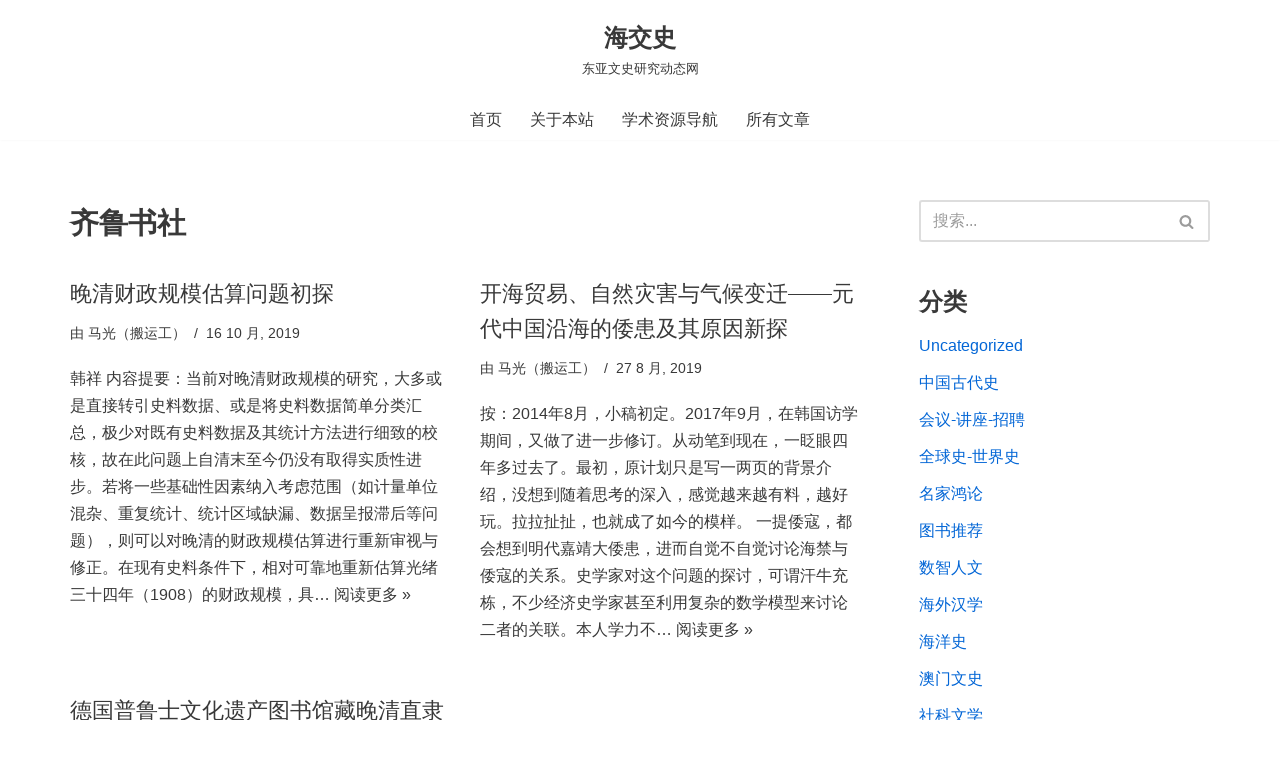

--- FILE ---
content_type: text/html; charset=UTF-8
request_url: https://www.haijiaoshi.com/archives/tag/%E9%BD%90%E9%B2%81%E4%B9%A6%E7%A4%BE
body_size: 25003
content:
<!DOCTYPE html><html lang="zh-Hans"><head><script data-no-optimize="1">var litespeed_docref=sessionStorage.getItem("litespeed_docref");litespeed_docref&&(Object.defineProperty(document,"referrer",{get:function(){return litespeed_docref}}),sessionStorage.removeItem("litespeed_docref"));</script> <meta charset="UTF-8"><meta name="viewport" content="width=device-width, initial-scale=1, minimum-scale=1"><link rel="profile" href="http://gmpg.org/xfn/11"><title>齐鲁书社 &#8211; 海交史</title><meta name='robots' content='max-image-preview:large' /><link rel='dns-prefetch' href='//www.haijiaoshi.com' /><link rel="alternate" type="application/rss+xml" title="海交史 &raquo; Feed" href="https://www.haijiaoshi.com/feed" /><link rel="alternate" type="application/rss+xml" title="海交史 &raquo; 评论 Feed" href="https://www.haijiaoshi.com/comments/feed" /><link rel="alternate" type="application/rss+xml" title="海交史 &raquo; 齐鲁书社 标签 Feed" href="https://www.haijiaoshi.com/archives/tag/%e9%bd%90%e9%b2%81%e4%b9%a6%e7%a4%be/feed" />
 <script src="//www.googletagmanager.com/gtag/js?id=G-Q3X7GDWMWQ"  data-cfasync="false" data-wpfc-render="false" async></script> <script data-cfasync="false" data-wpfc-render="false">var mi_version = '9.11.1';
				var mi_track_user = true;
				var mi_no_track_reason = '';
								var MonsterInsightsDefaultLocations = {"page_location":"https:\/\/www.haijiaoshi.com\/archives\/tag\/%E9%BD%90%E9%B2%81%E4%B9%A6%E7%A4%BE\/"};
								if ( typeof MonsterInsightsPrivacyGuardFilter === 'function' ) {
					var MonsterInsightsLocations = (typeof MonsterInsightsExcludeQuery === 'object') ? MonsterInsightsPrivacyGuardFilter( MonsterInsightsExcludeQuery ) : MonsterInsightsPrivacyGuardFilter( MonsterInsightsDefaultLocations );
				} else {
					var MonsterInsightsLocations = (typeof MonsterInsightsExcludeQuery === 'object') ? MonsterInsightsExcludeQuery : MonsterInsightsDefaultLocations;
				}

								var disableStrs = [
										'ga-disable-G-Q3X7GDWMWQ',
									];

				/* Function to detect opted out users */
				function __gtagTrackerIsOptedOut() {
					for (var index = 0; index < disableStrs.length; index++) {
						if (document.cookie.indexOf(disableStrs[index] + '=true') > -1) {
							return true;
						}
					}

					return false;
				}

				/* Disable tracking if the opt-out cookie exists. */
				if (__gtagTrackerIsOptedOut()) {
					for (var index = 0; index < disableStrs.length; index++) {
						window[disableStrs[index]] = true;
					}
				}

				/* Opt-out function */
				function __gtagTrackerOptout() {
					for (var index = 0; index < disableStrs.length; index++) {
						document.cookie = disableStrs[index] + '=true; expires=Thu, 31 Dec 2099 23:59:59 UTC; path=/';
						window[disableStrs[index]] = true;
					}
				}

				if ('undefined' === typeof gaOptout) {
					function gaOptout() {
						__gtagTrackerOptout();
					}
				}
								window.dataLayer = window.dataLayer || [];

				window.MonsterInsightsDualTracker = {
					helpers: {},
					trackers: {},
				};
				if (mi_track_user) {
					function __gtagDataLayer() {
						dataLayer.push(arguments);
					}

					function __gtagTracker(type, name, parameters) {
						if (!parameters) {
							parameters = {};
						}

						if (parameters.send_to) {
							__gtagDataLayer.apply(null, arguments);
							return;
						}

						if (type === 'event') {
														parameters.send_to = monsterinsights_frontend.v4_id;
							var hookName = name;
							if (typeof parameters['event_category'] !== 'undefined') {
								hookName = parameters['event_category'] + ':' + name;
							}

							if (typeof MonsterInsightsDualTracker.trackers[hookName] !== 'undefined') {
								MonsterInsightsDualTracker.trackers[hookName](parameters);
							} else {
								__gtagDataLayer('event', name, parameters);
							}
							
						} else {
							__gtagDataLayer.apply(null, arguments);
						}
					}

					__gtagTracker('js', new Date());
					__gtagTracker('set', {
						'developer_id.dZGIzZG': true,
											});
					if ( MonsterInsightsLocations.page_location ) {
						__gtagTracker('set', MonsterInsightsLocations);
					}
										__gtagTracker('config', 'G-Q3X7GDWMWQ', {"forceSSL":"true","link_attribution":"true"} );
										window.gtag = __gtagTracker;										(function () {
						/* https://developers.google.com/analytics/devguides/collection/analyticsjs/ */
						/* ga and __gaTracker compatibility shim. */
						var noopfn = function () {
							return null;
						};
						var newtracker = function () {
							return new Tracker();
						};
						var Tracker = function () {
							return null;
						};
						var p = Tracker.prototype;
						p.get = noopfn;
						p.set = noopfn;
						p.send = function () {
							var args = Array.prototype.slice.call(arguments);
							args.unshift('send');
							__gaTracker.apply(null, args);
						};
						var __gaTracker = function () {
							var len = arguments.length;
							if (len === 0) {
								return;
							}
							var f = arguments[len - 1];
							if (typeof f !== 'object' || f === null || typeof f.hitCallback !== 'function') {
								if ('send' === arguments[0]) {
									var hitConverted, hitObject = false, action;
									if ('event' === arguments[1]) {
										if ('undefined' !== typeof arguments[3]) {
											hitObject = {
												'eventAction': arguments[3],
												'eventCategory': arguments[2],
												'eventLabel': arguments[4],
												'value': arguments[5] ? arguments[5] : 1,
											}
										}
									}
									if ('pageview' === arguments[1]) {
										if ('undefined' !== typeof arguments[2]) {
											hitObject = {
												'eventAction': 'page_view',
												'page_path': arguments[2],
											}
										}
									}
									if (typeof arguments[2] === 'object') {
										hitObject = arguments[2];
									}
									if (typeof arguments[5] === 'object') {
										Object.assign(hitObject, arguments[5]);
									}
									if ('undefined' !== typeof arguments[1].hitType) {
										hitObject = arguments[1];
										if ('pageview' === hitObject.hitType) {
											hitObject.eventAction = 'page_view';
										}
									}
									if (hitObject) {
										action = 'timing' === arguments[1].hitType ? 'timing_complete' : hitObject.eventAction;
										hitConverted = mapArgs(hitObject);
										__gtagTracker('event', action, hitConverted);
									}
								}
								return;
							}

							function mapArgs(args) {
								var arg, hit = {};
								var gaMap = {
									'eventCategory': 'event_category',
									'eventAction': 'event_action',
									'eventLabel': 'event_label',
									'eventValue': 'event_value',
									'nonInteraction': 'non_interaction',
									'timingCategory': 'event_category',
									'timingVar': 'name',
									'timingValue': 'value',
									'timingLabel': 'event_label',
									'page': 'page_path',
									'location': 'page_location',
									'title': 'page_title',
									'referrer' : 'page_referrer',
								};
								for (arg in args) {
																		if (!(!args.hasOwnProperty(arg) || !gaMap.hasOwnProperty(arg))) {
										hit[gaMap[arg]] = args[arg];
									} else {
										hit[arg] = args[arg];
									}
								}
								return hit;
							}

							try {
								f.hitCallback();
							} catch (ex) {
							}
						};
						__gaTracker.create = newtracker;
						__gaTracker.getByName = newtracker;
						__gaTracker.getAll = function () {
							return [];
						};
						__gaTracker.remove = noopfn;
						__gaTracker.loaded = true;
						window['__gaTracker'] = __gaTracker;
					})();
									} else {
										console.log("");
					(function () {
						function __gtagTracker() {
							return null;
						}

						window['__gtagTracker'] = __gtagTracker;
						window['gtag'] = __gtagTracker;
					})();
									}</script> <link data-optimized="2" rel="stylesheet" href="https://www.haijiaoshi.com/wp-content/litespeed/css/f9def3a93fd1c929fe30767db1a36367.css?ver=d0f45" /><style id='global-styles-inline-css'>body{--wp--preset--color--black: #000000;--wp--preset--color--cyan-bluish-gray: #abb8c3;--wp--preset--color--white: #ffffff;--wp--preset--color--pale-pink: #f78da7;--wp--preset--color--vivid-red: #cf2e2e;--wp--preset--color--luminous-vivid-orange: #ff6900;--wp--preset--color--luminous-vivid-amber: #fcb900;--wp--preset--color--light-green-cyan: #7bdcb5;--wp--preset--color--vivid-green-cyan: #00d084;--wp--preset--color--pale-cyan-blue: #8ed1fc;--wp--preset--color--vivid-cyan-blue: #0693e3;--wp--preset--color--vivid-purple: #9b51e0;--wp--preset--color--neve-link-color: var(--nv-primary-accent);--wp--preset--color--neve-link-hover-color: var(--nv-secondary-accent);--wp--preset--color--nv-site-bg: var(--nv-site-bg);--wp--preset--color--nv-light-bg: var(--nv-light-bg);--wp--preset--color--nv-dark-bg: var(--nv-dark-bg);--wp--preset--color--neve-text-color: var(--nv-text-color);--wp--preset--color--nv-text-dark-bg: var(--nv-text-dark-bg);--wp--preset--color--nv-c-1: var(--nv-c-1);--wp--preset--color--nv-c-2: var(--nv-c-2);--wp--preset--gradient--vivid-cyan-blue-to-vivid-purple: linear-gradient(135deg,rgba(6,147,227,1) 0%,rgb(155,81,224) 100%);--wp--preset--gradient--light-green-cyan-to-vivid-green-cyan: linear-gradient(135deg,rgb(122,220,180) 0%,rgb(0,208,130) 100%);--wp--preset--gradient--luminous-vivid-amber-to-luminous-vivid-orange: linear-gradient(135deg,rgba(252,185,0,1) 0%,rgba(255,105,0,1) 100%);--wp--preset--gradient--luminous-vivid-orange-to-vivid-red: linear-gradient(135deg,rgba(255,105,0,1) 0%,rgb(207,46,46) 100%);--wp--preset--gradient--very-light-gray-to-cyan-bluish-gray: linear-gradient(135deg,rgb(238,238,238) 0%,rgb(169,184,195) 100%);--wp--preset--gradient--cool-to-warm-spectrum: linear-gradient(135deg,rgb(74,234,220) 0%,rgb(151,120,209) 20%,rgb(207,42,186) 40%,rgb(238,44,130) 60%,rgb(251,105,98) 80%,rgb(254,248,76) 100%);--wp--preset--gradient--blush-light-purple: linear-gradient(135deg,rgb(255,206,236) 0%,rgb(152,150,240) 100%);--wp--preset--gradient--blush-bordeaux: linear-gradient(135deg,rgb(254,205,165) 0%,rgb(254,45,45) 50%,rgb(107,0,62) 100%);--wp--preset--gradient--luminous-dusk: linear-gradient(135deg,rgb(255,203,112) 0%,rgb(199,81,192) 50%,rgb(65,88,208) 100%);--wp--preset--gradient--pale-ocean: linear-gradient(135deg,rgb(255,245,203) 0%,rgb(182,227,212) 50%,rgb(51,167,181) 100%);--wp--preset--gradient--electric-grass: linear-gradient(135deg,rgb(202,248,128) 0%,rgb(113,206,126) 100%);--wp--preset--gradient--midnight: linear-gradient(135deg,rgb(2,3,129) 0%,rgb(40,116,252) 100%);--wp--preset--duotone--dark-grayscale: url('#wp-duotone-dark-grayscale');--wp--preset--duotone--grayscale: url('#wp-duotone-grayscale');--wp--preset--duotone--purple-yellow: url('#wp-duotone-purple-yellow');--wp--preset--duotone--blue-red: url('#wp-duotone-blue-red');--wp--preset--duotone--midnight: url('#wp-duotone-midnight');--wp--preset--duotone--magenta-yellow: url('#wp-duotone-magenta-yellow');--wp--preset--duotone--purple-green: url('#wp-duotone-purple-green');--wp--preset--duotone--blue-orange: url('#wp-duotone-blue-orange');--wp--preset--font-size--small: 13px;--wp--preset--font-size--medium: 20px;--wp--preset--font-size--large: 36px;--wp--preset--font-size--x-large: 42px;--wp--preset--spacing--20: 0.44rem;--wp--preset--spacing--30: 0.67rem;--wp--preset--spacing--40: 1rem;--wp--preset--spacing--50: 1.5rem;--wp--preset--spacing--60: 2.25rem;--wp--preset--spacing--70: 3.38rem;--wp--preset--spacing--80: 5.06rem;--wp--preset--shadow--natural: 6px 6px 9px rgba(0, 0, 0, 0.2);--wp--preset--shadow--deep: 12px 12px 50px rgba(0, 0, 0, 0.4);--wp--preset--shadow--sharp: 6px 6px 0px rgba(0, 0, 0, 0.2);--wp--preset--shadow--outlined: 6px 6px 0px -3px rgba(255, 255, 255, 1), 6px 6px rgba(0, 0, 0, 1);--wp--preset--shadow--crisp: 6px 6px 0px rgba(0, 0, 0, 1);}:where(.is-layout-flex){gap: 0.5em;}body .is-layout-flow > .alignleft{float: left;margin-inline-start: 0;margin-inline-end: 2em;}body .is-layout-flow > .alignright{float: right;margin-inline-start: 2em;margin-inline-end: 0;}body .is-layout-flow > .aligncenter{margin-left: auto !important;margin-right: auto !important;}body .is-layout-constrained > .alignleft{float: left;margin-inline-start: 0;margin-inline-end: 2em;}body .is-layout-constrained > .alignright{float: right;margin-inline-start: 2em;margin-inline-end: 0;}body .is-layout-constrained > .aligncenter{margin-left: auto !important;margin-right: auto !important;}body .is-layout-constrained > :where(:not(.alignleft):not(.alignright):not(.alignfull)){max-width: var(--wp--style--global--content-size);margin-left: auto !important;margin-right: auto !important;}body .is-layout-constrained > .alignwide{max-width: var(--wp--style--global--wide-size);}body .is-layout-flex{display: flex;}body .is-layout-flex{flex-wrap: wrap;align-items: center;}body .is-layout-flex > *{margin: 0;}:where(.wp-block-columns.is-layout-flex){gap: 2em;}.has-black-color{color: var(--wp--preset--color--black) !important;}.has-cyan-bluish-gray-color{color: var(--wp--preset--color--cyan-bluish-gray) !important;}.has-white-color{color: var(--wp--preset--color--white) !important;}.has-pale-pink-color{color: var(--wp--preset--color--pale-pink) !important;}.has-vivid-red-color{color: var(--wp--preset--color--vivid-red) !important;}.has-luminous-vivid-orange-color{color: var(--wp--preset--color--luminous-vivid-orange) !important;}.has-luminous-vivid-amber-color{color: var(--wp--preset--color--luminous-vivid-amber) !important;}.has-light-green-cyan-color{color: var(--wp--preset--color--light-green-cyan) !important;}.has-vivid-green-cyan-color{color: var(--wp--preset--color--vivid-green-cyan) !important;}.has-pale-cyan-blue-color{color: var(--wp--preset--color--pale-cyan-blue) !important;}.has-vivid-cyan-blue-color{color: var(--wp--preset--color--vivid-cyan-blue) !important;}.has-vivid-purple-color{color: var(--wp--preset--color--vivid-purple) !important;}.has-black-background-color{background-color: var(--wp--preset--color--black) !important;}.has-cyan-bluish-gray-background-color{background-color: var(--wp--preset--color--cyan-bluish-gray) !important;}.has-white-background-color{background-color: var(--wp--preset--color--white) !important;}.has-pale-pink-background-color{background-color: var(--wp--preset--color--pale-pink) !important;}.has-vivid-red-background-color{background-color: var(--wp--preset--color--vivid-red) !important;}.has-luminous-vivid-orange-background-color{background-color: var(--wp--preset--color--luminous-vivid-orange) !important;}.has-luminous-vivid-amber-background-color{background-color: var(--wp--preset--color--luminous-vivid-amber) !important;}.has-light-green-cyan-background-color{background-color: var(--wp--preset--color--light-green-cyan) !important;}.has-vivid-green-cyan-background-color{background-color: var(--wp--preset--color--vivid-green-cyan) !important;}.has-pale-cyan-blue-background-color{background-color: var(--wp--preset--color--pale-cyan-blue) !important;}.has-vivid-cyan-blue-background-color{background-color: var(--wp--preset--color--vivid-cyan-blue) !important;}.has-vivid-purple-background-color{background-color: var(--wp--preset--color--vivid-purple) !important;}.has-black-border-color{border-color: var(--wp--preset--color--black) !important;}.has-cyan-bluish-gray-border-color{border-color: var(--wp--preset--color--cyan-bluish-gray) !important;}.has-white-border-color{border-color: var(--wp--preset--color--white) !important;}.has-pale-pink-border-color{border-color: var(--wp--preset--color--pale-pink) !important;}.has-vivid-red-border-color{border-color: var(--wp--preset--color--vivid-red) !important;}.has-luminous-vivid-orange-border-color{border-color: var(--wp--preset--color--luminous-vivid-orange) !important;}.has-luminous-vivid-amber-border-color{border-color: var(--wp--preset--color--luminous-vivid-amber) !important;}.has-light-green-cyan-border-color{border-color: var(--wp--preset--color--light-green-cyan) !important;}.has-vivid-green-cyan-border-color{border-color: var(--wp--preset--color--vivid-green-cyan) !important;}.has-pale-cyan-blue-border-color{border-color: var(--wp--preset--color--pale-cyan-blue) !important;}.has-vivid-cyan-blue-border-color{border-color: var(--wp--preset--color--vivid-cyan-blue) !important;}.has-vivid-purple-border-color{border-color: var(--wp--preset--color--vivid-purple) !important;}.has-vivid-cyan-blue-to-vivid-purple-gradient-background{background: var(--wp--preset--gradient--vivid-cyan-blue-to-vivid-purple) !important;}.has-light-green-cyan-to-vivid-green-cyan-gradient-background{background: var(--wp--preset--gradient--light-green-cyan-to-vivid-green-cyan) !important;}.has-luminous-vivid-amber-to-luminous-vivid-orange-gradient-background{background: var(--wp--preset--gradient--luminous-vivid-amber-to-luminous-vivid-orange) !important;}.has-luminous-vivid-orange-to-vivid-red-gradient-background{background: var(--wp--preset--gradient--luminous-vivid-orange-to-vivid-red) !important;}.has-very-light-gray-to-cyan-bluish-gray-gradient-background{background: var(--wp--preset--gradient--very-light-gray-to-cyan-bluish-gray) !important;}.has-cool-to-warm-spectrum-gradient-background{background: var(--wp--preset--gradient--cool-to-warm-spectrum) !important;}.has-blush-light-purple-gradient-background{background: var(--wp--preset--gradient--blush-light-purple) !important;}.has-blush-bordeaux-gradient-background{background: var(--wp--preset--gradient--blush-bordeaux) !important;}.has-luminous-dusk-gradient-background{background: var(--wp--preset--gradient--luminous-dusk) !important;}.has-pale-ocean-gradient-background{background: var(--wp--preset--gradient--pale-ocean) !important;}.has-electric-grass-gradient-background{background: var(--wp--preset--gradient--electric-grass) !important;}.has-midnight-gradient-background{background: var(--wp--preset--gradient--midnight) !important;}.has-small-font-size{font-size: var(--wp--preset--font-size--small) !important;}.has-medium-font-size{font-size: var(--wp--preset--font-size--medium) !important;}.has-large-font-size{font-size: var(--wp--preset--font-size--large) !important;}.has-x-large-font-size{font-size: var(--wp--preset--font-size--x-large) !important;}
.wp-block-navigation a:where(:not(.wp-element-button)){color: inherit;}
:where(.wp-block-columns.is-layout-flex){gap: 2em;}
.wp-block-pullquote{font-size: 1.5em;line-height: 1.6;}</style><style id='neve-style-inline-css'>.is-menu-sidebar .header-menu-sidebar { visibility: visible; }.is-menu-sidebar.menu_sidebar_slide_left .header-menu-sidebar { transform: translate3d(0, 0, 0); left: 0; }.is-menu-sidebar.menu_sidebar_slide_right .header-menu-sidebar { transform: translate3d(0, 0, 0); right: 0; }.is-menu-sidebar.menu_sidebar_pull_right .header-menu-sidebar, .is-menu-sidebar.menu_sidebar_pull_left .header-menu-sidebar { transform: translateX(0); }.is-menu-sidebar.menu_sidebar_dropdown .header-menu-sidebar { height: auto; }.is-menu-sidebar.menu_sidebar_dropdown .header-menu-sidebar-inner { max-height: 400px; padding: 20px 0; }.is-menu-sidebar.menu_sidebar_full_canvas .header-menu-sidebar { opacity: 1; }.header-menu-sidebar .menu-item-nav-search:not(.floating) { pointer-events: none; }.header-menu-sidebar .menu-item-nav-search .is-menu-sidebar { pointer-events: unset; }@media screen and (max-width: 960px) { .builder-item.cr .item--inner { --textalign: center; --justify: center; } }
.nv-meta-list li.meta:not(:last-child):after { content:"/" }.nv-meta-list .no-mobile{
			display:none;
		}.nv-meta-list li.last::after{
			content: ""!important;
		}@media (min-width: 769px) {
			.nv-meta-list .no-mobile {
				display: inline-block;
			}
			.nv-meta-list li.last:not(:last-child)::after {
		 		content: "/" !important;
			}
		}
 :root{ --container: 748px;--postwidth:100%; --primarybtnbg: var(--nv-primary-accent); --primarybtnhoverbg: var(--nv-primary-accent); --primarybtncolor: #fff; --secondarybtncolor: var(--nv-primary-accent); --primarybtnhovercolor: #fff; --secondarybtnhovercolor: var(--nv-primary-accent);--primarybtnborderradius:3px;--secondarybtnborderradius:3px;--secondarybtnborderwidth:3px;--btnpadding:13px 15px;--primarybtnpadding:13px 15px;--secondarybtnpadding:calc(13px - 3px) calc(15px - 3px); --bodyfontfamily: Arial,Helvetica,sans-serif; --bodyfontsize: 15px; --bodylineheight: 1.6; --bodyletterspacing: 0px; --bodyfontweight: 400; --h1fontsize: 1.5em; --h1fontweight: 600; --h1lineheight: 1.6em; --h1letterspacing: 0px; --h1texttransform: none; --h2fontsize: 1.3em; --h2fontweight: 600; --h2lineheight: 1.6em; --h2letterspacing: 0px; --h2texttransform: none; --h3fontsize: 1.1em; --h3fontweight: 500; --h3lineheight: 1.6em; --h3letterspacing: 0px; --h3texttransform: none; --h4fontsize: 20px; --h4fontweight: 700; --h4lineheight: 1.6; --h4letterspacing: 0px; --h4texttransform: none; --h5fontsize: 16px; --h5fontweight: 700; --h5lineheight: 1.6; --h5letterspacing: 0px; --h5texttransform: none; --h6fontsize: 14px; --h6fontweight: 700; --h6lineheight: 1.6; --h6letterspacing: 0px; --h6texttransform: none;--formfieldborderwidth:2px;--formfieldborderradius:3px; --formfieldbgcolor: var(--nv-site-bg); --formfieldbordercolor: #dddddd; --formfieldcolor: var(--nv-text-color);--formfieldpadding:10px 12px; } .nv-index-posts{ --borderradius:0px; } .single-post-container .alignfull > [class*="__inner-container"], .single-post-container .alignwide > [class*="__inner-container"]{ max-width:718px } .nv-meta-list{ --avatarsize: 20px; } .single .nv-meta-list{ --avatarsize: 20px; } .nv-is-boxed.nv-comments-wrap{ --padding:20px; } .nv-is-boxed.comment-respond{ --padding:20px; } .single:not(.single-product), .page{ --c-vspace:0 0 0 0;; } .global-styled{ --bgcolor: var(--nv-site-bg); } .header-top{ --rowbcolor: var(--nv-light-bg); --color: var(--nv-text-color); --bgcolor: var(--nv-site-bg); } .header-main{ --rowbcolor: var(--nv-light-bg); --color: var(--nv-text-color); --bgcolor: var(--nv-site-bg); } .header-bottom{ --rowbcolor: var(--nv-light-bg); --color: var(--nv-text-color); --bgcolor: var(--nv-site-bg); } .header-menu-sidebar-bg{ --justify: flex-start; --textalign: left;--flexg: 1;--wrapdropdownwidth: auto; --color: var(--nv-text-color); --bgcolor: var(--nv-site-bg); } .header-menu-sidebar{ width: 360px; } .builder-item--logo{ --maxwidth: 120px; --fs: 24px;--padding:10px 0;--margin:0; --textalign: center;--justify: center; } .builder-item--nav-icon,.header-menu-sidebar .close-sidebar-panel .navbar-toggle{ --borderradius:0; } .builder-item--nav-icon{ --label-margin:0 5px 0 0;;--padding:10px 15px;--margin:0; } .builder-item--primary-menu{ --hovercolor: var(--nv-secondary-accent); --hovertextcolor: var(--nv-text-color); --activecolor: var(--nv-primary-accent); --spacing: 20px; --height: 25px;--padding:0;--margin:0; --fontsize: 1em; --lineheight: 1.6; --letterspacing: 0px; --fontweight: 500; --texttransform: none; --iconsize: 1em; } .hfg-is-group.has-primary-menu .inherit-ff{ --inheritedfw: 500; } .footer-top-inner .row{ grid-template-columns:1fr; --valign: center; } .footer-top{ --rowbwidth:0px; --rowbcolor: var(--nv-light-bg); --color: var(--nv-text-color); --bgcolor: var(--nv-site-bg); } .footer-main-inner .row{ grid-template-columns:1fr 1fr 1fr; --valign: flex-start; } .footer-main{ --rowbcolor: var(--nv-light-bg); --color: var(--nv-text-color); --bgcolor: var(--nv-site-bg); } .footer-bottom-inner .row{ grid-template-columns:1fr 1fr; --valign: flex-start; } .footer-bottom{ --rowbcolor: var(--nv-light-bg); --color: var(--nv-text-dark-bg); --bgcolor: var(--nv-dark-bg); } .builder-item--footer-one-widgets{ --padding:0;--margin:0; --textalign: center;--justify: center; } @media(min-width: 576px){ :root{ --container: 992px;--postwidth:100%;--btnpadding:13px 15px;--primarybtnpadding:13px 15px;--secondarybtnpadding:calc(13px - 3px) calc(15px - 3px); --bodyfontsize: 16px; --bodylineheight: 1.6; --bodyletterspacing: 0px; --h1fontsize: 1.5em; --h1lineheight: 1.6em; --h1letterspacing: 0px; --h2fontsize: 1.3em; --h2lineheight: 1.6em; --h2letterspacing: 0px; --h3fontsize: 1.1em; --h3lineheight: 1.6em; --h3letterspacing: 0px; --h4fontsize: 22px; --h4lineheight: 1.5; --h4letterspacing: 0px; --h5fontsize: 18px; --h5lineheight: 1.6; --h5letterspacing: 0px; --h6fontsize: 14px; --h6lineheight: 1.6; --h6letterspacing: 0px; } .single-post-container .alignfull > [class*="__inner-container"], .single-post-container .alignwide > [class*="__inner-container"]{ max-width:962px } .nv-meta-list{ --avatarsize: 20px; } .single .nv-meta-list{ --avatarsize: 20px; } .nv-is-boxed.nv-comments-wrap{ --padding:30px; } .nv-is-boxed.comment-respond{ --padding:30px; } .single:not(.single-product), .page{ --c-vspace:0 0 0 0;; } .header-menu-sidebar-bg{ --justify: flex-start; --textalign: left;--flexg: 1;--wrapdropdownwidth: auto; } .header-menu-sidebar{ width: 360px; } .builder-item--logo{ --maxwidth: 120px; --fs: 24px;--padding:10px 0;--margin:0; --textalign: center;--justify: center; } .builder-item--nav-icon{ --label-margin:0 5px 0 0;;--padding:10px 15px;--margin:0; } .builder-item--primary-menu{ --spacing: 20px; --height: 25px;--padding:0;--margin:0; --fontsize: 1em; --lineheight: 1.6; --letterspacing: 0px; --iconsize: 1em; } .footer-top{ --rowbwidth:0px; } .builder-item--footer-one-widgets{ --padding:0;--margin:0; --textalign: center;--justify: center; } }@media(min-width: 960px){ :root{ --container: 1170px;--postwidth:50%;--btnpadding:13px 15px;--primarybtnpadding:13px 15px;--secondarybtnpadding:calc(13px - 3px) calc(15px - 3px); --bodyfontsize: 16px; --bodylineheight: 1.7; --bodyletterspacing: 0px; --h1fontsize: 1.8em; --h1lineheight: 1.6em; --h1letterspacing: 0px; --h2fontsize: 1.6em; --h2lineheight: 1.5em; --h2letterspacing: 0px; --h3fontsize: 1.4em; --h3lineheight: 1.6em; --h3letterspacing: 0px; --h4fontsize: 24px; --h4lineheight: 1.5; --h4letterspacing: 0px; --h5fontsize: 20px; --h5lineheight: 1.6; --h5letterspacing: 0px; --h6fontsize: 16px; --h6lineheight: 1.6; --h6letterspacing: 0px; } body:not(.single):not(.archive):not(.blog):not(.search):not(.error404) .neve-main > .container .col, body.post-type-archive-course .neve-main > .container .col, body.post-type-archive-llms_membership .neve-main > .container .col{ max-width: 100%; } body:not(.single):not(.archive):not(.blog):not(.search):not(.error404) .nv-sidebar-wrap, body.post-type-archive-course .nv-sidebar-wrap, body.post-type-archive-llms_membership .nv-sidebar-wrap{ max-width: 0%; } .neve-main > .archive-container .nv-index-posts.col{ max-width: 70%; } .neve-main > .archive-container .nv-sidebar-wrap{ max-width: 30%; } .neve-main > .single-post-container .nv-single-post-wrap.col{ max-width: 70%; } .single-post-container .alignfull > [class*="__inner-container"], .single-post-container .alignwide > [class*="__inner-container"]{ max-width:789px } .container-fluid.single-post-container .alignfull > [class*="__inner-container"], .container-fluid.single-post-container .alignwide > [class*="__inner-container"]{ max-width:calc(70% + 15px) } .neve-main > .single-post-container .nv-sidebar-wrap{ max-width: 30%; } .nv-meta-list{ --avatarsize: 20px; } .single .nv-meta-list{ --avatarsize: 20px; } .nv-is-boxed.nv-comments-wrap{ --padding:40px; } .nv-is-boxed.comment-respond{ --padding:40px; } .single:not(.single-product), .page{ --c-vspace:0 0 0 0;; } .header-menu-sidebar-bg{ --justify: flex-start; --textalign: left;--flexg: 1;--wrapdropdownwidth: auto; } .header-menu-sidebar{ width: 360px; } .builder-item--logo{ --maxwidth: 120px; --fs: 24px;--padding:10px 0;--margin:0; --textalign: center;--justify: center; } .builder-item--nav-icon{ --label-margin:0 5px 0 0;;--padding:10px 15px;--margin:0; } .builder-item--primary-menu{ --spacing: 20px; --height: 25px;--padding:0;--margin:0; --fontsize: 1em; --lineheight: 1.6; --letterspacing: 0px; --iconsize: 1em; } .footer-top{ --rowbwidth:0px; } .builder-item--footer-one-widgets{ --padding:0;--margin:0; --textalign: center;--justify: center; } }:root{--nv-primary-accent:#0366d6;--nv-secondary-accent:#0e509a;--nv-site-bg:#ffffff;--nv-light-bg:#ededed;--nv-dark-bg:#14171c;--nv-text-color:#393939;--nv-text-dark-bg:#ffffff;--nv-c-1:#77b978;--nv-c-2:#f37262;--nv-fallback-ff:Arial, Helvetica, sans-serif;}</style> <script type="litespeed/javascript" data-src='https://www.haijiaoshi.com/wp-content/plugins/google-analytics-for-wordpress/assets/js/frontend-gtag.min.js' id='monsterinsights-frontend-script-js'></script> <script data-cfasync="false" data-wpfc-render="false" id='monsterinsights-frontend-script-js-extra'>var monsterinsights_frontend = {"js_events_tracking":"true","download_extensions":"doc,pdf,ppt,zip,xls,docx,pptx,xlsx","inbound_paths":"[{\"path\":\"\\\/go\\\/\",\"label\":\"affiliate\"},{\"path\":\"\\\/recommend\\\/\",\"label\":\"affiliate\"}]","home_url":"https:\/\/www.haijiaoshi.com","hash_tracking":"false","v4_id":"G-Q3X7GDWMWQ"};</script> <script type="litespeed/javascript" data-src='https://www.haijiaoshi.com/wp-includes/js/jquery/jquery.min.js' id='jquery-core-js'></script> <link rel="https://api.w.org/" href="https://www.haijiaoshi.com/wp-json/" /><link rel="alternate" type="application/json" href="https://www.haijiaoshi.com/wp-json/wp/v2/tags/1611" /><link rel="EditURI" type="application/rsd+xml" title="RSD" href="https://www.haijiaoshi.com/xmlrpc.php?rsd" /><link rel="wlwmanifest" type="application/wlwmanifest+xml" href="https://www.haijiaoshi.com/wp-includes/wlwmanifest.xml" /><meta name="generator" content="WordPress 6.2.6" /><style type="text/css">.car-collapse .car-yearmonth { cursor: s-resize; }</style> <script type="litespeed/javascript">jQuery(document).ready(function(){jQuery('.car-collapse').find('.car-monthlisting').hide();jQuery('.car-collapse').find('.car-monthlisting:first').show();jQuery('.car-collapse').find('.car-yearmonth').click(function(){jQuery(this).next('ul').slideToggle('fast')});jQuery('.car-collapse').find('.car-toggler').click(function(){if('全部展开'==jQuery(this).text()){jQuery(this).parent('.car-container').find('.car-monthlisting').show();jQuery(this).text('全部折叠')}else{jQuery(this).parent('.car-container').find('.car-monthlisting').hide();jQuery(this).text('全部展开')}
return!1})})</script> </head><body  class="archive tag tag-1611  nv-blog-grid nv-sidebar-right menu_sidebar_slide_left" id="neve_body"  >
<svg xmlns="http://www.w3.org/2000/svg" viewBox="0 0 0 0" width="0" height="0" focusable="false" role="none" style="visibility: hidden; position: absolute; left: -9999px; overflow: hidden;" ><defs><filter id="wp-duotone-dark-grayscale"><feColorMatrix color-interpolation-filters="sRGB" type="matrix" values=" .299 .587 .114 0 0 .299 .587 .114 0 0 .299 .587 .114 0 0 .299 .587 .114 0 0 " /><feComponentTransfer color-interpolation-filters="sRGB" ><feFuncR type="table" tableValues="0 0.49803921568627" /><feFuncG type="table" tableValues="0 0.49803921568627" /><feFuncB type="table" tableValues="0 0.49803921568627" /><feFuncA type="table" tableValues="1 1" /></feComponentTransfer><feComposite in2="SourceGraphic" operator="in" /></filter></defs></svg><svg xmlns="http://www.w3.org/2000/svg" viewBox="0 0 0 0" width="0" height="0" focusable="false" role="none" style="visibility: hidden; position: absolute; left: -9999px; overflow: hidden;" ><defs><filter id="wp-duotone-grayscale"><feColorMatrix color-interpolation-filters="sRGB" type="matrix" values=" .299 .587 .114 0 0 .299 .587 .114 0 0 .299 .587 .114 0 0 .299 .587 .114 0 0 " /><feComponentTransfer color-interpolation-filters="sRGB" ><feFuncR type="table" tableValues="0 1" /><feFuncG type="table" tableValues="0 1" /><feFuncB type="table" tableValues="0 1" /><feFuncA type="table" tableValues="1 1" /></feComponentTransfer><feComposite in2="SourceGraphic" operator="in" /></filter></defs></svg><svg xmlns="http://www.w3.org/2000/svg" viewBox="0 0 0 0" width="0" height="0" focusable="false" role="none" style="visibility: hidden; position: absolute; left: -9999px; overflow: hidden;" ><defs><filter id="wp-duotone-purple-yellow"><feColorMatrix color-interpolation-filters="sRGB" type="matrix" values=" .299 .587 .114 0 0 .299 .587 .114 0 0 .299 .587 .114 0 0 .299 .587 .114 0 0 " /><feComponentTransfer color-interpolation-filters="sRGB" ><feFuncR type="table" tableValues="0.54901960784314 0.98823529411765" /><feFuncG type="table" tableValues="0 1" /><feFuncB type="table" tableValues="0.71764705882353 0.25490196078431" /><feFuncA type="table" tableValues="1 1" /></feComponentTransfer><feComposite in2="SourceGraphic" operator="in" /></filter></defs></svg><svg xmlns="http://www.w3.org/2000/svg" viewBox="0 0 0 0" width="0" height="0" focusable="false" role="none" style="visibility: hidden; position: absolute; left: -9999px; overflow: hidden;" ><defs><filter id="wp-duotone-blue-red"><feColorMatrix color-interpolation-filters="sRGB" type="matrix" values=" .299 .587 .114 0 0 .299 .587 .114 0 0 .299 .587 .114 0 0 .299 .587 .114 0 0 " /><feComponentTransfer color-interpolation-filters="sRGB" ><feFuncR type="table" tableValues="0 1" /><feFuncG type="table" tableValues="0 0.27843137254902" /><feFuncB type="table" tableValues="0.5921568627451 0.27843137254902" /><feFuncA type="table" tableValues="1 1" /></feComponentTransfer><feComposite in2="SourceGraphic" operator="in" /></filter></defs></svg><svg xmlns="http://www.w3.org/2000/svg" viewBox="0 0 0 0" width="0" height="0" focusable="false" role="none" style="visibility: hidden; position: absolute; left: -9999px; overflow: hidden;" ><defs><filter id="wp-duotone-midnight"><feColorMatrix color-interpolation-filters="sRGB" type="matrix" values=" .299 .587 .114 0 0 .299 .587 .114 0 0 .299 .587 .114 0 0 .299 .587 .114 0 0 " /><feComponentTransfer color-interpolation-filters="sRGB" ><feFuncR type="table" tableValues="0 0" /><feFuncG type="table" tableValues="0 0.64705882352941" /><feFuncB type="table" tableValues="0 1" /><feFuncA type="table" tableValues="1 1" /></feComponentTransfer><feComposite in2="SourceGraphic" operator="in" /></filter></defs></svg><svg xmlns="http://www.w3.org/2000/svg" viewBox="0 0 0 0" width="0" height="0" focusable="false" role="none" style="visibility: hidden; position: absolute; left: -9999px; overflow: hidden;" ><defs><filter id="wp-duotone-magenta-yellow"><feColorMatrix color-interpolation-filters="sRGB" type="matrix" values=" .299 .587 .114 0 0 .299 .587 .114 0 0 .299 .587 .114 0 0 .299 .587 .114 0 0 " /><feComponentTransfer color-interpolation-filters="sRGB" ><feFuncR type="table" tableValues="0.78039215686275 1" /><feFuncG type="table" tableValues="0 0.94901960784314" /><feFuncB type="table" tableValues="0.35294117647059 0.47058823529412" /><feFuncA type="table" tableValues="1 1" /></feComponentTransfer><feComposite in2="SourceGraphic" operator="in" /></filter></defs></svg><svg xmlns="http://www.w3.org/2000/svg" viewBox="0 0 0 0" width="0" height="0" focusable="false" role="none" style="visibility: hidden; position: absolute; left: -9999px; overflow: hidden;" ><defs><filter id="wp-duotone-purple-green"><feColorMatrix color-interpolation-filters="sRGB" type="matrix" values=" .299 .587 .114 0 0 .299 .587 .114 0 0 .299 .587 .114 0 0 .299 .587 .114 0 0 " /><feComponentTransfer color-interpolation-filters="sRGB" ><feFuncR type="table" tableValues="0.65098039215686 0.40392156862745" /><feFuncG type="table" tableValues="0 1" /><feFuncB type="table" tableValues="0.44705882352941 0.4" /><feFuncA type="table" tableValues="1 1" /></feComponentTransfer><feComposite in2="SourceGraphic" operator="in" /></filter></defs></svg><svg xmlns="http://www.w3.org/2000/svg" viewBox="0 0 0 0" width="0" height="0" focusable="false" role="none" style="visibility: hidden; position: absolute; left: -9999px; overflow: hidden;" ><defs><filter id="wp-duotone-blue-orange"><feColorMatrix color-interpolation-filters="sRGB" type="matrix" values=" .299 .587 .114 0 0 .299 .587 .114 0 0 .299 .587 .114 0 0 .299 .587 .114 0 0 " /><feComponentTransfer color-interpolation-filters="sRGB" ><feFuncR type="table" tableValues="0.098039215686275 1" /><feFuncG type="table" tableValues="0 0.66274509803922" /><feFuncB type="table" tableValues="0.84705882352941 0.41960784313725" /><feFuncA type="table" tableValues="1 1" /></feComponentTransfer><feComposite in2="SourceGraphic" operator="in" /></filter></defs></svg><div class="wrapper"><header class="header"  >
<a class="neve-skip-link show-on-focus" href="#content" >
跳至正文		</a><div id="header-grid"  class="hfg_header site-header"><div class="header--row header-top hide-on-mobile hide-on-tablet layout-full-contained has-center header--row"
data-row-id="top" data-show-on="desktop"><div
class="header--row-inner header-top-inner"><div class="container"><div
class="row row--wrapper"
data-section="hfg_header_layout_top" ><div class="hfg-slot left"></div><div class="hfg-slot center"><div class="builder-item desktop-center"><div class="item--inner builder-item--logo"
data-section="title_tagline"
data-item-id="logo"><div class="site-logo">
<a class="brand" href="https://www.haijiaoshi.com/" aria-label="海交史 东亚文史研究动态网" rel="home"><div class="nv-title-tagline-wrap"><p class="site-title">海交史</p><small>东亚文史研究动态网</small></div></a></div></div></div></div><div class="hfg-slot right"></div></div></div></div></div><nav class="header--row header-main hide-on-mobile hide-on-tablet layout-full-contained nv-navbar has-center header--row"
data-row-id="main" data-show-on="desktop"><div
class="header--row-inner header-main-inner"><div class="container"><div
class="row row--wrapper"
data-section="hfg_header_layout_main" ><div class="hfg-slot left"></div><div class="hfg-slot center"><div class="builder-item has-nav"><div class="item--inner builder-item--primary-menu has_menu"
data-section="header_menu_primary"
data-item-id="primary-menu"><div class="nv-nav-wrap"><div role="navigation" class="nav-menu-primary"
aria-label="主菜单"><ul id="nv-primary-navigation-main" class="primary-menu-ul nav-ul menu-desktop"><li id="menu-item-4714" class="menu-item menu-item-type-custom menu-item-object-custom menu-item-4714"><div class="wrap"><a href="https://haijiaoshi.com/">首页</a></div></li><li id="menu-item-4715" class="menu-item menu-item-type-post_type menu-item-object-page menu-item-4715"><div class="wrap"><a href="https://www.haijiaoshi.com/about">关于本站</a></div></li><li id="menu-item-4716" class="menu-item menu-item-type-post_type menu-item-object-page menu-item-4716"><div class="wrap"><a href="https://www.haijiaoshi.com/data">学术资源导航</a></div></li><li id="menu-item-4717" class="menu-item menu-item-type-post_type menu-item-object-page menu-item-4717"><div class="wrap"><a href="https://www.haijiaoshi.com/all">所有文章</a></div></li></ul></div></div></div></div></div><div class="hfg-slot right"></div></div></div></div></nav><div class="header--row header-top hide-on-desktop layout-full-contained has-center header--row"
data-row-id="top" data-show-on="mobile"><div
class="header--row-inner header-top-inner"><div class="container"><div
class="row row--wrapper"
data-section="hfg_header_layout_top" ><div class="hfg-slot left"></div><div class="hfg-slot center"><div class="builder-item mobile-center tablet-center"><div class="item--inner builder-item--logo"
data-section="title_tagline"
data-item-id="logo"><div class="site-logo">
<a class="brand" href="https://www.haijiaoshi.com/" aria-label="海交史 东亚文史研究动态网" rel="home"><div class="nv-title-tagline-wrap"><p class="site-title">海交史</p><small>东亚文史研究动态网</small></div></a></div></div></div></div><div class="hfg-slot right"></div></div></div></div></div><nav class="header--row header-main hide-on-desktop layout-full-contained nv-navbar has-center header--row"
data-row-id="main" data-show-on="mobile"><div
class="header--row-inner header-main-inner"><div class="container"><div
class="row row--wrapper"
data-section="hfg_header_layout_main" ><div class="hfg-slot left"></div><div class="hfg-slot center"><div class="builder-item mobile-center tablet-center"><div class="item--inner builder-item--nav-icon"
data-section="header_menu_icon"
data-item-id="nav-icon"><div class="menu-mobile-toggle item-button navbar-toggle-wrapper">
<button type="button" class=" navbar-toggle"
value="导航菜单"
aria-label="导航菜单 "
aria-expanded="false" onclick="if('undefined' !== typeof toggleAriaClick ) { toggleAriaClick() }">
<span class="bars">
<span class="icon-bar"></span>
<span class="icon-bar"></span>
<span class="icon-bar"></span>
</span>
<span class="screen-reader-text">导航菜单</span>
</button></div></div></div></div><div class="hfg-slot right"></div></div></div></div></nav><div
id="header-menu-sidebar" class="header-menu-sidebar tcb menu-sidebar-panel slide_left hfg-pe"
data-row-id="sidebar"><div id="header-menu-sidebar-bg" class="header-menu-sidebar-bg"><div class="close-sidebar-panel navbar-toggle-wrapper">
<button type="button" class="hamburger is-active  navbar-toggle active" 					value="导航菜单"
aria-label="导航菜单 "
aria-expanded="false" onclick="if('undefined' !== typeof toggleAriaClick ) { toggleAriaClick() }">
<span class="bars">
<span class="icon-bar"></span>
<span class="icon-bar"></span>
<span class="icon-bar"></span>
</span>
<span class="screen-reader-text">
导航菜单					</span>
</button></div><div id="header-menu-sidebar-inner" class="header-menu-sidebar-inner tcb "><div class="builder-item has-nav"><div class="item--inner builder-item--primary-menu has_menu"
data-section="header_menu_primary"
data-item-id="primary-menu"><div class="nv-nav-wrap"><div role="navigation" class="nav-menu-primary"
aria-label="主菜单"><ul id="nv-primary-navigation-sidebar" class="primary-menu-ul nav-ul menu-mobile"><li class="menu-item menu-item-type-custom menu-item-object-custom menu-item-4714"><div class="wrap"><a href="https://haijiaoshi.com/">首页</a></div></li><li class="menu-item menu-item-type-post_type menu-item-object-page menu-item-4715"><div class="wrap"><a href="https://www.haijiaoshi.com/about">关于本站</a></div></li><li class="menu-item menu-item-type-post_type menu-item-object-page menu-item-4716"><div class="wrap"><a href="https://www.haijiaoshi.com/data">学术资源导航</a></div></li><li class="menu-item menu-item-type-post_type menu-item-object-page menu-item-4717"><div class="wrap"><a href="https://www.haijiaoshi.com/all">所有文章</a></div></li></ul></div></div></div></div></div></div></div><div class="header-menu-sidebar-overlay hfg-ov hfg-pe" onclick="if('undefined' !== typeof toggleAriaClick ) { toggleAriaClick() }"></div></div></header><style>.nav-ul li:focus-within .wrap.active + .sub-menu { opacity: 1; visibility: visible; }.nav-ul li.neve-mega-menu:focus-within .wrap.active + .sub-menu { display: grid; }.nav-ul li > .wrap { display: flex; align-items: center; position: relative; padding: 0 4px; }.nav-ul:not(.menu-mobile):not(.neve-mega-menu) > li > .wrap > a { padding-top: 1px }</style><main id="content" class="neve-main"><div class="container archive-container"><div class="row"><div class="nv-index-posts blog col"><div class="nv-page-title-wrap nv-big-title" ><div class="nv-page-title "><h1>齐鲁书社</h1></div></div><div class="posts-wrapper"><article id="post-5793" class="post-5793 post type-post status-publish format-standard hentry category-modern-china tag-491 tag-579 tag-121 tag-367 tag-443 tag-417 tag-963 tag-620 tag-2111 tag-329 tag-452 tag-1427 tag-268 tag-851 tag-537 tag-1848 tag-951 tag-462 tag-631 tag-147 tag-425 tag-547 tag-550 tag-280 tag-316 tag-562 tag-321 tag-96 tag-1611 layout-grid "><div class="article-content-col"><div class="content"><h2 class="blog-entry-title entry-title"><a href="https://www.haijiaoshi.com/archives/5793" rel="bookmark">晚清财政规模估算问题初探</a></h2><ul class="nv-meta-list"><li  class="meta author vcard "><span class="author-name fn">由 <a href="https://www.haijiaoshi.com/archives/author/mghistory" title="Posts by 马光（搬运工）" rel="author">马光（搬运工）</a></span></li><li class="meta date posted-on "><time class="entry-date published" datetime="2019-10-16T04:46:53+00:00" content="2019-10-16">16 10 月, 2019</time><time class="updated" datetime="2019-10-16T04:48:34+00:00">16 10 月, 2019</time></li></ul><div class="excerpt-wrap entry-summary"><p>韩祥 内容提要：当前对晚清财政规模的研究，大多或是直接转引史料数据、或是将史料数据简单分类汇总，极少对既有史料数据及其统计方法进行细致的校核，故在此问题上自清末至今仍没有取得实质性进步。若将一些基础性因素纳入考虑范围（如计量单位混杂、重复统计、统计区域缺漏、数据呈报滞后等问题），则可以对晚清的财政规模估算进行重新审视与修正。在现有史料条件下，相对可靠地重新估算光绪三十四年（1908）的财政规模，具&hellip;&nbsp;<a href="https://www.haijiaoshi.com/archives/5793" rel="bookmark">阅读更多 &raquo;<span class="screen-reader-text">晚清财政规模估算问题初探</span></a></p></div></div></div></article><article id="post-5682" class="post-5682 post type-post status-publish format-standard hentry category-ancient-china category-maritime-history tag-angela-schottenhammer tag-timothy-brook tag-414 tag-666 tag-575 tag-440 tag-765 tag-980 tag-121 tag-94 tag-444 tag-114 tag-105 tag-2175 tag-85 tag-326 tag-417 tag-371 tag-372 tag-531 tag-354 tag-2176 tag-881 tag-919 tag-1038 tag-458 tag-383 tag-384 tag-690 tag-462 tag-975 tag-1006 tag-942 tag-740 tag-8 tag-393 tag-399 tag-599 tag-425 tag-2178 tag-336 tag-426 tag-675 tag-479 tag-162 tag-216 tag-271 tag-78 tag-948 tag-481 tag-407 tag-108 tag-2177 tag-559 tag-409 tag-318 tag-411 tag-340 tag-341 tag-210 tag-1946 tag-760 tag-1611 layout-grid "><div class="article-content-col"><div class="content"><h2 class="blog-entry-title entry-title"><a href="https://www.haijiaoshi.com/archives/5682" rel="bookmark">开海贸易、自然灾害与气候变迁——元代中国沿海的倭患及其原因新探</a></h2><ul class="nv-meta-list"><li  class="meta author vcard "><span class="author-name fn">由 <a href="https://www.haijiaoshi.com/archives/author/mghistory" title="Posts by 马光（搬运工）" rel="author">马光（搬运工）</a></span></li><li class="meta date posted-on "><time class="entry-date published" datetime="2019-08-27T09:43:21+00:00" content="2019-08-27">27 8 月, 2019</time><time class="updated" datetime="2019-07-27T09:54:49+00:00">27 7 月, 2019</time></li></ul><div class="excerpt-wrap entry-summary"><p>按：2014年8月，小稿初定。2017年9月，在韩国访学期间，又做了进一步修订。从动笔到现在，一眨眼四年多过去了。最初，原计划只是写一两页的背景介绍，没想到随着思考的深入，感觉越来越有料，越好玩。拉拉扯扯，也就成了如今的模样。 一提倭寇，都会想到明代嘉靖大倭患，进而自觉不自觉讨论海禁与倭寇的关系。史学家对这个问题的探讨，可谓汗牛充栋，不少经济史学家甚至利用复杂的数学模型来讨论二者的关联。本人学力不&hellip;&nbsp;<a href="https://www.haijiaoshi.com/archives/5682" rel="bookmark">阅读更多 &raquo;<span class="screen-reader-text">开海贸易、自然灾害与气候变迁——元代中国沿海的倭患及其原因新探</span></a></p></div></div></div></article><article id="post-796" class="post-796 post type-post status-publish format-standard has-post-thumbnail hentry category-books tag-462 tag-1610 tag-472 tag-1611 layout-grid "><div class="article-content-col"><div class="content"><div class="nv-post-thumbnail-wrap img-wrap"><a href="https://www.haijiaoshi.com/archives/796" rel="bookmark" title="德国普鲁士文化遗产图书馆藏晚清直隶山东县级舆图整理与研究（上）"></a></div><h2 class="blog-entry-title entry-title"><a href="https://www.haijiaoshi.com/archives/796" rel="bookmark">德国普鲁士文化遗产图书馆藏晚清直隶山东县级舆图整理与研究（上）</a></h2><ul class="nv-meta-list"><li  class="meta author vcard "><span class="author-name fn">由 <a href="https://www.haijiaoshi.com/archives/author/mghistory" title="Posts by 马光（搬运工）" rel="author">马光（搬运工）</a></span></li><li class="meta date posted-on "><time class="entry-date published" datetime="2016-03-01T00:18:28+00:00" content="2016-03-01">1 3 月, 2016</time></li></ul><div class="excerpt-wrap entry-summary"><p>作者:华林甫，李诚，周磊 ISBN:978—7—5333—3389—8 出版时间:齐鲁书社，2015年9月 定价:720.00 图书介绍 本书以德国柏林普鲁士文化遗产图书馆庋藏的一百多幅晚清直隶、山东两省的县级舆图为研究对象，一一著录各幅舆图之图名、性质、质地、保存状态、方向、尺寸、比例尺，脉县之沿革、考图之时代，并摘录舆图主要内容，意在挖掘其在历史、地理等方面的学术价值，同时对地图学史亦有参考意&hellip;&nbsp;<a href="https://www.haijiaoshi.com/archives/796" rel="bookmark">阅读更多 &raquo;<span class="screen-reader-text">德国普鲁士文化遗产图书馆藏晚清直隶山东县级舆图整理与研究（上）</span></a></p></div></div></div></article></div><div class="w-100"></div></div><div class="nv-sidebar-wrap col-sm-12 nv-right blog-sidebar " ><aside id="secondary" role="complementary"><style type="text/css">.widget_search .search-form .search-submit, .widget_search .search-form .search-field { height: auto; }</style><div id="search-2" class="widget widget_search"><form role="search"
method="get"
class="search-form"
action="https://www.haijiaoshi.com/">
<label>
<span class="screen-reader-text">搜索...</span>
</label>
<input type="search"
class="search-field"
aria-label="搜索"
placeholder="搜索..."
value=""
name="s"/>
<button type="submit"
class="search-submit nv-submit"
aria-label="搜索">
<span class="nv-search-icon-wrap">
<span class="nv-icon nv-search" >
<svg width="15" height="15" viewBox="0 0 1792 1792" xmlns="http://www.w3.org/2000/svg"><path d="M1216 832q0-185-131.5-316.5t-316.5-131.5-316.5 131.5-131.5 316.5 131.5 316.5 316.5 131.5 316.5-131.5 131.5-316.5zm512 832q0 52-38 90t-90 38q-54 0-90-38l-343-342q-179 124-399 124-143 0-273.5-55.5t-225-150-150-225-55.5-273.5 55.5-273.5 150-225 225-150 273.5-55.5 273.5 55.5 225 150 150 225 55.5 273.5q0 220-124 399l343 343q37 37 37 90z" /></svg>
</span>			</span>
</button></form></div><div id="categories-2" class="widget widget_categories"><p class="widget-title">分类</p><ul><li class="cat-item cat-item-1"><a href="https://www.haijiaoshi.com/archives/category/uncategorized">Uncategorized</a></li><li class="cat-item cat-item-9"><a href="https://www.haijiaoshi.com/archives/category/ancient-china">中国古代史</a></li><li class="cat-item cat-item-117"><a href="https://www.haijiaoshi.com/archives/category/keyan">会议-讲座-招聘</a></li><li class="cat-item cat-item-82"><a href="https://www.haijiaoshi.com/archives/category/global-history">全球史-世界史</a></li><li class="cat-item cat-item-224"><a href="https://www.haijiaoshi.com/archives/category/historians">名家鸿论</a></li><li class="cat-item cat-item-34"><a href="https://www.haijiaoshi.com/archives/category/books">图书推荐</a></li><li class="cat-item cat-item-3"><a href="https://www.haijiaoshi.com/archives/category/ai-humanities">数智人文</a></li><li class="cat-item cat-item-42"><a href="https://www.haijiaoshi.com/archives/category/sinology">海外汉学</a></li><li class="cat-item cat-item-58"><a href="https://www.haijiaoshi.com/archives/category/maritime-history">海洋史</a></li><li class="cat-item cat-item-2676"><a href="https://www.haijiaoshi.com/archives/category/macao-history">澳门文史</a></li><li class="cat-item cat-item-12"><a href="https://www.haijiaoshi.com/archives/category/social-science">社科文学</a></li><li class="cat-item cat-item-2749"><a href="https://www.haijiaoshi.com/archives/category/economic-history">经济史</a></li><li class="cat-item cat-item-31"><a href="https://www.haijiaoshi.com/archives/category/modern-china">近现代史</a></li></ul></div><div id="recent-posts-2" class="widget widget_recent_entries"><p class="widget-title">近期文章</p><ul><li>
<a href="https://www.haijiaoshi.com/archives/14139">明清史料汇编（全9集93册）</a></li><li>
<a href="https://www.haijiaoshi.com/archives/14136">关于三宝太监下西洋的几种资料</a></li><li>
<a href="https://www.haijiaoshi.com/archives/13997">佚名編著 ; 黃善萍點校 ;葉農 金國平校注 《 兩粵雜存》</a></li><li>
<a href="https://www.haijiaoshi.com/archives/14021">新书 | 韩国奎章阁藏孤本明别集丛刊（全十册）</a></li><li>
<a href="https://www.haijiaoshi.com/archives/14030">新书 |《从“四夷”到“外国”：&lt;宋史·外国传&gt;研究》</a></li><li>
<a href="https://www.haijiaoshi.com/archives/13979">王宏斌：孙中山论中国近代毒品问题</a></li><li>
<a href="https://www.haijiaoshi.com/archives/14045">甘肃省图书馆公开发布8千多册古籍全文影像资源</a></li><li>
<a href="https://www.haijiaoshi.com/archives/13876">荀子古籍大语言模型2.0正式上线</a></li><li>
<a href="https://www.haijiaoshi.com/archives/13662">古籍方志物产领域知识图谱构建与应用研究</a></li><li>
<a href="https://www.haijiaoshi.com/archives/13893">古籍文献中人名实体信息的提取方法及实现研究</a></li><li>
<a href="https://www.haijiaoshi.com/archives/13970">章清 陈力卫｜《近代日本汉文文献丛刊》序</a></li><li>
<a href="https://www.haijiaoshi.com/archives/13949">争贡之役500年：明代浙江市舶司主管部门的变迁</a></li><li>
<a href="https://www.haijiaoshi.com/archives/13934">2025台湾中研院明清研究国际学术研讨会议程</a></li><li>
<a href="https://www.haijiaoshi.com/archives/13932">新编碑刻集书目 </a></li><li>
<a href="https://www.haijiaoshi.com/archives/13929">《地方金石志汇编》目录</a></li><li>
<a href="https://www.haijiaoshi.com/archives/13918">杜凯月 | 洪武元年山东行省设治济南考</a></li><li>
<a href="https://www.haijiaoshi.com/archives/13827">方徳万｜海外中国近代史研究的进展</a></li><li>
<a href="https://www.haijiaoshi.com/archives/13909">郑诚｜英国访书便览（2025）附英国所藏汉籍相关目录</a></li><li>
<a href="https://www.haijiaoshi.com/archives/13579">专著推荐丨王潞：《清前期的岛民管理》</a></li><li>
<a href="https://www.haijiaoshi.com/archives/13698">会议纪要 | “清代财政与国家治理”国际学术研讨会成功举办</a></li><li>
<a href="https://www.haijiaoshi.com/archives/13902">赵海涛 马健恒 | 近代中国通商口岸与区域经济社会变迁研究的理论建构与路径突破</a></li><li>
<a href="https://www.haijiaoshi.com/archives/13812">唐宸 | 当下我国古籍数字出版的发展趋势*</a></li><li>
<a href="https://www.haijiaoshi.com/archives/13850">方志类古籍地名识别及系统构建</a></li><li>
<a href="https://www.haijiaoshi.com/archives/13802">新书快报 | 《海洋文明研究（第十辑）》</a></li><li>
<a href="https://www.haijiaoshi.com/archives/13768">徐成丨故国世军与新朝士民： 明朝宣府镇军事家族在清前期的嬗变</a></li><li>
<a href="https://www.haijiaoshi.com/archives/13620">《季风海域的丝银对流：16—17世纪中西交往图景中的东亚移民、贸易与文化》：国内罕见的明清中国、东南亚与西班牙的全球互动史新著！</a></li><li>
<a href="https://www.haijiaoshi.com/archives/13778">【学闻】浙江文化研究工程成果“浙江旧海关档案文献整理与研究”全部出版</a></li><li>
<a href="https://www.haijiaoshi.com/archives/13566">【史学史新书】劳特利奇东亚史学研究手册</a></li><li>
<a href="https://www.haijiaoshi.com/archives/13739">仲伟民 | 《崩盘》推荐序</a></li><li>
<a href="https://www.haijiaoshi.com/archives/13605">【多面相的近世中国】史料、语言和理论：元史研究世界性和长时段的思考 | 马晓林</a></li><li>
<a href="https://www.haijiaoshi.com/archives/13637">袁为鹏、龚达 | 从银钱比价看晚清市场整合及南北差异</a></li><li>
<a href="https://www.haijiaoshi.com/archives/13738">包茂红：从海洋史研究到海洋环境史研究</a></li><li>
<a href="https://www.haijiaoshi.com/archives/13758">刘迎胜：商船与罗盘见证的阿拉伯航海交融路——评《阿拉伯人的大航海：从古代到中世纪早期》</a></li><li>
<a href="https://www.haijiaoshi.com/archives/13724">新书｜刘家峰、罗蕊《乐道院潍县集中营资料编译（第一辑）》</a></li><li>
<a href="https://www.haijiaoshi.com/archives/13708">《民俗研究》2025年第4期|《“迁海复界”历史叙事的生成机制》</a></li><li>
<a href="https://www.haijiaoshi.com/archives/13554">何斯薇 | 龙州开埠与桂越边境交通地理变迁(1889—1932)</a></li><li>
<a href="https://www.haijiaoshi.com/archives/13699">Maritime History Today</a></li><li>
<a href="https://www.haijiaoshi.com/archives/13592">【多面相的近世中国】整体视野与10至13世纪史研究 | 苗润博</a></li><li>
<a href="https://www.haijiaoshi.com/archives/13505">刘子健作序推荐，黄宽重《近世中韩关系——宋、金与高丽三角互动》出版</a></li><li>
<a href="https://www.haijiaoshi.com/archives/13529">新书快报 | 《从地中海到中国：公元1—10世纪的印度洋贸易》</a></li><li>
<a href="https://www.haijiaoshi.com/archives/13539">草原与大海的对话——辽代的海疆与海上交通</a></li><li>
<a href="https://www.haijiaoshi.com/archives/13537">论宋丽海上丝绸之路与海洋文化交流</a></li><li>
<a href="https://www.haijiaoshi.com/archives/13532">沈一民 |《唐朝封贡体系中的渤海国商贸》出版</a></li><li>
<a href="https://www.haijiaoshi.com/archives/13493">万晴川：明清“抗倭小说”形态的多样呈现及其小说史意义</a></li><li>
<a href="https://www.haijiaoshi.com/archives/13484">《西班牙图书馆中国古籍书志》</a></li><li>
<a href="https://www.haijiaoshi.com/archives/13478">纪要 ｜【逸仙进阶讲堂】滨下武志：棉花的发现——棉花之神传说与服装革命：8世纪、15世纪、19世纪</a></li><li>
<a href="https://www.haijiaoshi.com/archives/13446">南京图书馆藏稿本集成·史部（全190册）目录</a></li><li>
<a href="https://www.haijiaoshi.com/archives/13439">海关关区空间结构变动探析——以近代广东沿海为中心</a></li><li>
<a href="https://www.haijiaoshi.com/archives/13460">新书上市 | 《嘉道年间山东省州县财政文献汇钞》</a></li><li>
<a href="https://www.haijiaoshi.com/archives/13438">基于空间可视化与关系网络分析下的明中叶兖州府田赋折银研究</a></li><li>
<a href="https://www.haijiaoshi.com/archives/13381">王涛 | 马戛尔尼使团访华与英国对中国沿海的水文调查</a></li><li>
<a href="https://www.haijiaoshi.com/archives/13380">苏全有 范田田：民国史学对鸦片战争的中国近代史开端地位之确立</a></li><li>
<a href="https://www.haijiaoshi.com/archives/13344">书讯 | 胡马云《1368：中国与现代世界之形成》出版</a></li><li>
<a href="https://www.haijiaoshi.com/archives/13361">新书丨沈一民:《唐朝封贡体系中的渤海国商贸》出版</a></li><li>
<a href="https://www.haijiaoshi.com/archives/13323">团队项目成果|樊如森：中国陆上和海上“丝绸之路”的近代交汇与交融</a></li><li>
<a href="https://www.haijiaoshi.com/archives/13297">近代英国对华鸦片贸易的主要利益</a></li><li>
<a href="https://www.haijiaoshi.com/archives/13307">钩沉稽古 发微抉隐——评多卷本《明代卫所选簿校注》</a></li><li>
<a href="https://www.haijiaoshi.com/archives/13296">新书丨“使行录”与东亚历史文化研究</a></li><li>
<a href="https://www.haijiaoshi.com/archives/13279">[英]约翰·凯瑟克（John Keswick）| 辉煌的余晖——怡和洋行在华的最后二十年</a></li><li>
<a href="https://www.haijiaoshi.com/archives/13260">张烨凯：在大西洋内部发现大西洋史</a></li><li>
<a href="https://www.haijiaoshi.com/archives/13241">新刊丨《出使专对: 近代中外关系与交涉文书》出版</a></li><li>
<a href="https://www.haijiaoshi.com/archives/13231">数字史学项目模式探讨 ——以“现代中国城市中的精英、网络与权力”（ENP-China）为例</a></li><li>
<a href="https://www.haijiaoshi.com/archives/13216">京都大学人文科学研究所东方学数字图书馆汉籍</a></li><li>
<a href="https://www.haijiaoshi.com/archives/13212">柏桦 | 大诰与榜文：明代私出外境及违禁下海的非常规处置</a></li><li>
<a href="https://www.haijiaoshi.com/archives/13206">庄国土 | 茶叶、白银和鸦片：1750—1840年中西贸易结构</a></li><li>
<a href="https://www.haijiaoshi.com/archives/13174">译文 | 美国商人与对华鸦片贸易（1800-1840）（下）：伶仃时代</a></li><li>
<a href="https://www.haijiaoshi.com/archives/13173">郭卫东：近代中国通商口岸形态改易研究</a></li><li>
<a href="https://www.haijiaoshi.com/archives/13161">杨霄｜元代胶莱河的形成及其在河海联运中的作用</a></li><li>
<a href="https://www.haijiaoshi.com/archives/13153">图书信息|孙正军著：《路径与技艺——中古官制、碑志、史料批判研究及其他》出版</a></li><li>
<a href="https://www.haijiaoshi.com/archives/13273">CHC会议——&quot;新技术、新媒介在中国历史文化研究中的运用：AI，游戏与人文&quot;学术研讨会</a></li><li>
<a href="https://www.haijiaoshi.com/archives/13142">新書丨[日]新城道彥 著, 黃琳雅 譯:《朝鲜半岛六百年史》出版</a></li><li>
<a href="https://www.haijiaoshi.com/archives/13131">彭勇 | 全方面透视明清都司卫所管理体制</a></li><li>
<a href="https://www.haijiaoshi.com/archives/12992">王晓欣 | 继承与异变：元代及其前后朝代户籍文书及制度演变的再思考</a></li><li>
<a href="https://www.haijiaoshi.com/archives/12973">海洋史、经贸史 | 全球商品（Global Commodities）：大宗商品在各个历史时期的交换、贸易情况</a></li><li>
<a href="https://www.haijiaoshi.com/archives/13118">数字人文在古籍整理领域的应用路径及发展策略</a></li><li>
<a href="https://www.haijiaoshi.com/archives/13123">戴东阳|《晚清驻日使团与甲午战前的中日关系（1876-1894）（增订版）》</a></li><li>
<a href="https://www.haijiaoshi.com/archives/13104">新书丨汤志波、吴佩瑶主编《明人碑传索引》全四册出版</a></li><li>
<a href="https://www.haijiaoshi.com/archives/13096">新书 | 《星槎竞帆 无远弗届：大航海时代亚洲区间贸易》</a></li><li>
<a href="https://www.haijiaoshi.com/archives/13089">从民族视角看“中国”词义嬗变及晚清成为国名之缘由</a></li><li>
<a href="https://www.haijiaoshi.com/archives/12961">明末东亚海域的跨境人——从作为文学题材的倭寇谈起</a></li><li>
<a href="https://www.haijiaoshi.com/archives/13058">编程历史学（PH）数字人文课程资源介绍</a></li><li>
<a href="https://www.haijiaoshi.com/archives/13031">【明史学第314期】专题研究|庞乃明、李响：晚明重型火绳枪的传入、仿制与装备应用</a></li><li>
<a href="https://www.haijiaoshi.com/archives/13000">新书推荐 | 孙靖国：《地图史学研究》</a></li><li>
<a href="https://www.haijiaoshi.com/archives/12935">宋可达：“北洋”概念的建构与晚清海防体制的近代转型</a></li><li>
<a href="https://www.haijiaoshi.com/archives/13020">论清代广州十三行商馆区的兴起</a></li><li>
<a href="https://www.haijiaoshi.com/archives/13019">谷敏：《天一阁藏万斯同〈明史稿〉考论》</a></li><li>
<a href="https://www.haijiaoshi.com/archives/12920">海洋史 | 海上生活：1600-1900年英美海上世界的航海生活（Anglo-American Maritime World）</a></li><li>
<a href="https://www.haijiaoshi.com/archives/13010">李怡文著，冯立君、傅亭瑄译：《信仰与利益之网：僧侣、海商与中日交流（839—1403）》出版｜202501-29</a></li><li>
<a href="https://www.haijiaoshi.com/archives/12841">《地中海四千年》：首部地中海史权威史学家领衔撰写、从海洋视角出发的“大地中海”地区的全球史前沿新著！</a></li><li>
<a href="https://www.haijiaoshi.com/archives/12907">暑校纪念专辑|伍跃：日本学界对明清档案的利用与研究</a></li><li>
<a href="https://www.haijiaoshi.com/archives/12763">尖锐选题！鸦片/军火/人贩与走私 | 渗透边界的秘密贸易：东南亚边境地带的走私与国家</a></li><li>
<a href="https://www.haijiaoshi.com/archives/12986">清华大学 倪玉平 教授 ‖ 清代经济重心的东移</a></li><li>
<a href="https://www.haijiaoshi.com/archives/12874">李智君 王旻浩 | 明清舟山群岛海防区划及主导因素研究</a></li><li>
<a href="https://www.haijiaoshi.com/archives/12849">元浙西地区镇戍军府考论</a></li><li>
<a href="https://www.haijiaoshi.com/archives/12787">北美与中国的旧贸易 | 中国的贸易商品：海参、鱼翅与黄金（Commodities of the China Trade）</a></li><li>
<a href="https://www.haijiaoshi.com/archives/12738">新书：李庆新 谢湜《岭海耕耘七十载：广东历史学会成立七十周年纪念文集》</a></li><li>
<a href="https://www.haijiaoshi.com/archives/12622">学术之路系列：特拉华大学历史系王元崇老师谈美国求学历程</a></li><li>
<a href="https://www.haijiaoshi.com/archives/12962">刘迎胜 | 中国古代图籍中的亚洲海域</a></li><li>
<a href="https://www.haijiaoshi.com/archives/12925">文献· 长时段· 比较眼光———东亚行纪研究方法刍议</a></li><li>
<a href="https://www.haijiaoshi.com/archives/12924">张伯伟 | 《朝鲜时代文献所见笔谈资料汇编》（全3册）</a></li><li>
<a href="https://www.haijiaoshi.com/archives/12783">出版计划 | 英国外交部，驻华领事馆和公使馆档案，1830-1939年</a></li><li>
<a href="https://www.haijiaoshi.com/archives/12723">《澳門理工學報》（人文社會科學版）2024年總目錄</a></li><li>
<a href="https://www.haijiaoshi.com/archives/12570">海外新著 | 向 正樹《忽必烈与南方海洋世界》</a></li><li>
<a href="https://www.haijiaoshi.com/archives/12566">论文 | 陈祺楠  郭文毅：清代广东水师官兵溺毙事件发生的时空特征</a></li><li>
<a href="https://www.haijiaoshi.com/archives/12585">纪要｜陈志武：海洋贸易与中国南方的崛起：公元700-2010年</a></li><li>
<a href="https://www.haijiaoshi.com/archives/12577">刊文 ||清前期海疆治理立法观念的演变：以“江洋大盗例”为中心</a></li><li>
<a href="https://www.haijiaoshi.com/archives/12878">罗恩·克罗科姆的太平洋岛国研究述论</a></li><li>
<a href="https://www.haijiaoshi.com/archives/12876">林则徐主张中国自产鸦片吗？（完整版）</a></li><li>
<a href="https://www.haijiaoshi.com/archives/12856">彭勇教授新著出版，从都司卫所管理，看明代的疆域治理能力</a></li><li>
<a href="https://www.haijiaoshi.com/archives/12536">陈利：“隐形档案”与史料深挖四步法 &#8211; 新添参考书目</a></li><li>
<a href="https://www.haijiaoshi.com/archives/12693">黄运 | 自东徂西：章遹骏赴英办理禁烟与民国初年中英民间禁毒外交的尝试</a></li><li>
<a href="https://www.haijiaoshi.com/archives/12670">综述丨2023年的中国古代史研究 过度依赖和偏重新出资料而忽视对传世文献的解读阐释</a></li><li>
<a href="https://www.haijiaoshi.com/archives/12830">20230316|The Great Sea: A Human History of the Mediterranean</a></li><li>
<a href="https://www.haijiaoshi.com/archives/12668">李秀莲：2022-2023年辽金史研究述评 考古与文物相关的文章几乎占半数以上</a></li><li>
<a href="https://www.haijiaoshi.com/archives/12689">王涛 || 大语言模型时代历史书写的路径与局限</a></li><li>
<a href="https://www.haijiaoshi.com/archives/12769">普塔克 | 《海洋史研究》：对其过去与将来的一些看法</a></li><li>
<a href="https://www.haijiaoshi.com/archives/12818">金国平 | 《葡萄牙外交部藏葡国驻广州总领事馆档案：清代全档》出版感言</a></li><li>
<a href="https://www.haijiaoshi.com/archives/12775">会议资讯|首届中国近代边疆学术史研讨会征文启事</a></li><li>
<a href="https://www.haijiaoshi.com/archives/12801">年薪40万！知名省级师范大学需求历史学、文学、经济学等博士</a></li><li>
<a href="https://www.haijiaoshi.com/archives/12811">华南师范大学历史文化学院诚聘海内外优秀人才｜202501-12（总第2950期）</a></li></ul></div><div id="meta-2" class="widget widget_meta"><p class="widget-title">其他操作</p><ul><li><a href="https://www.haijiaoshi.com/wp-login.php">登录</a></li><li><a href="https://www.haijiaoshi.com/feed">条目 feed</a></li><li><a href="https://www.haijiaoshi.com/comments/feed">评论 feed</a></li><li><a href="https://cn.wordpress.org/">WordPress.org</a></li></ul></div><div id="tag_cloud-2" class="widget widget_tag_cloud"><p class="widget-title">标签</p><div class="tagcloud"><a href="https://www.haijiaoshi.com/archives/tag/history" class="tag-cloud-link tag-link-1212 tag-link-position-1" style="font-size: 8.3111111111111pt;" aria-label="History (54 项)">History<span class="tag-link-count"> (54)</span></a>
<a href="https://www.haijiaoshi.com/archives/tag/%e4%b8%8a%e6%b5%b7" class="tag-cloud-link tag-link-2179 tag-link-position-2" style="font-size: 8.6222222222222pt;" aria-label="上海 (55 项)">上海<span class="tag-link-count"> (55)</span></a>
<a href="https://www.haijiaoshi.com/archives/tag/%e4%b8%9c%e4%ba%9a" class="tag-cloud-link tag-link-360 tag-link-position-3" style="font-size: 12.044444444444pt;" aria-label="东亚 (71 项)">东亚<span class="tag-link-count"> (71)</span></a>
<a href="https://www.haijiaoshi.com/archives/tag/%e4%b8%ad%e5%9b%bd%e5%8f%a4%e4%bb%a3" class="tag-cloud-link tag-link-364 tag-link-position-4" style="font-size: 8.3111111111111pt;" aria-label="中国古代 (54 项)">中国古代<span class="tag-link-count"> (54)</span></a>
<a href="https://www.haijiaoshi.com/archives/tag/%e4%b8%ad%e6%97%a5" class="tag-cloud-link tag-link-325 tag-link-position-5" style="font-size: 8pt;" aria-label="中日 (53 项)">中日<span class="tag-link-count"> (53)</span></a>
<a href="https://www.haijiaoshi.com/archives/tag/%e4%ba%9a%e6%b4%b2" class="tag-cloud-link tag-link-94 tag-link-position-6" style="font-size: 11.111111111111pt;" aria-label="亚洲 (67 项)">亚洲<span class="tag-link-count"> (67)</span></a>
<a href="https://www.haijiaoshi.com/archives/tag/%e5%85%a8%e7%90%83%e5%8f%b2" class="tag-cloud-link tag-link-157 tag-link-position-7" style="font-size: 9.8666666666667pt;" aria-label="全球史 (60 项)">全球史<span class="tag-link-count"> (60)</span></a>
<a href="https://www.haijiaoshi.com/archives/tag/%e5%8c%97%e4%ba%ac" class="tag-cloud-link tag-link-371 tag-link-position-8" style="font-size: 16.088888888889pt;" aria-label="北京 (97 项)">北京<span class="tag-link-count"> (97)</span></a>
<a href="https://www.haijiaoshi.com/archives/tag/%e5%8d%b0%e5%ba%a6" class="tag-cloud-link tag-link-529 tag-link-position-9" style="font-size: 10.177777777778pt;" aria-label="印度 (62 项)">印度<span class="tag-link-count"> (62)</span></a>
<a href="https://www.haijiaoshi.com/archives/tag/%e5%8e%86%e5%8f%b2%e5%ad%a6" class="tag-cloud-link tag-link-373 tag-link-position-10" style="font-size: 16.088888888889pt;" aria-label="历史学 (96 项)">历史学<span class="tag-link-count"> (96)</span></a>
<a href="https://www.haijiaoshi.com/archives/tag/%e5%8e%86%e5%8f%b2%e7%a0%94%e7%a9%b6" class="tag-cloud-link tag-link-375 tag-link-position-11" style="font-size: 13.911111111111pt;" aria-label="历史研究 (82 项)">历史研究<span class="tag-link-count"> (82)</span></a>
<a href="https://www.haijiaoshi.com/archives/tag/%e5%8f%a4%e7%b1%8d" class="tag-cloud-link tag-link-329 tag-link-position-12" style="font-size: 9.8666666666667pt;" aria-label="古籍 (61 项)">古籍<span class="tag-link-count"> (61)</span></a>
<a href="https://www.haijiaoshi.com/archives/tag/%e5%8f%b0%e6%b9%be" class="tag-cloud-link tag-link-452 tag-link-position-13" style="font-size: 14.533333333333pt;" aria-label="台湾 (87 项)">台湾<span class="tag-link-count"> (87)</span></a>
<a href="https://www.haijiaoshi.com/archives/tag/%e5%8f%b2%e5%ad%a6" class="tag-cloud-link tag-link-354 tag-link-position-14" style="font-size: 18.577777777778pt;" aria-label="史学 (117 项)">史学<span class="tag-link-count"> (117)</span></a>
<a href="https://www.haijiaoshi.com/archives/tag/%e5%95%86%e4%ba%ba" class="tag-cloud-link tag-link-533 tag-link-position-15" style="font-size: 11.111111111111pt;" aria-label="商人 (66 项)">商人<span class="tag-link-count"> (66)</span></a>
<a href="https://www.haijiaoshi.com/archives/tag/%e5%a4%96%e4%ba%a4" class="tag-cloud-link tag-link-255 tag-link-position-16" style="font-size: 14.844444444444pt;" aria-label="外交 (88 项)">外交<span class="tag-link-count"> (88)</span></a>
<a href="https://www.haijiaoshi.com/archives/tag/%e5%ad%a6%e6%9c%af" class="tag-cloud-link tag-link-383 tag-link-position-17" style="font-size: 20.444444444444pt;" aria-label="学术 (134 项)">学术<span class="tag-link-count"> (134)</span></a>
<a href="https://www.haijiaoshi.com/archives/tag/%e5%b1%b1%e4%b8%9c" class="tag-cloud-link tag-link-462 tag-link-position-18" style="font-size: 12.977777777778pt;" aria-label="山东 (77 项)">山东<span class="tag-link-count"> (77)</span></a>
<a href="https://www.haijiaoshi.com/archives/tag/%e5%b8%9d%e5%9b%bd" class="tag-cloud-link tag-link-388 tag-link-position-19" style="font-size: 13.911111111111pt;" aria-label="帝国 (82 项)">帝国<span class="tag-link-count"> (82)</span></a>
<a href="https://www.haijiaoshi.com/archives/tag/%e5%b9%bf%e5%b7%9e" class="tag-cloud-link tag-link-464 tag-link-position-20" style="font-size: 9.8666666666667pt;" aria-label="广州 (61 项)">广州<span class="tag-link-count"> (61)</span></a>
<a href="https://www.haijiaoshi.com/archives/tag/%e6%95%b0%e6%8d%ae" class="tag-cloud-link tag-link-466 tag-link-position-21" style="font-size: 9.8666666666667pt;" aria-label="数据 (60 项)">数据<span class="tag-link-count"> (60)</span></a>
<a href="https://www.haijiaoshi.com/archives/tag/%e6%96%87%e6%98%8e" class="tag-cloud-link tag-link-421 tag-link-position-22" style="font-size: 11.111111111111pt;" aria-label="文明 (66 项)">文明<span class="tag-link-count"> (66)</span></a>
<a href="https://www.haijiaoshi.com/archives/tag/%e6%96%87%e7%8c%ae" class="tag-cloud-link tag-link-393 tag-link-position-23" style="font-size: 22pt;" aria-label="文献 (151 项)">文献<span class="tag-link-count"> (151)</span></a>
<a href="https://www.haijiaoshi.com/archives/tag/%e6%97%a5%e6%9c%ac" class="tag-cloud-link tag-link-147 tag-link-position-24" style="font-size: 21.066666666667pt;" aria-label="日本 (139 项)">日本<span class="tag-link-count"> (139)</span></a>
<a href="https://www.haijiaoshi.com/archives/tag/%e6%98%8e%e4%bb%a3" class="tag-cloud-link tag-link-297 tag-link-position-25" style="font-size: 14.844444444444pt;" aria-label="明代 (89 项)">明代<span class="tag-link-count"> (89)</span></a>
<a href="https://www.haijiaoshi.com/archives/tag/%e6%98%8e%e6%9c%9d" class="tag-cloud-link tag-link-394 tag-link-position-26" style="font-size: 8.3111111111111pt;" aria-label="明朝 (54 项)">明朝<span class="tag-link-count"> (54)</span></a>
<a href="https://www.haijiaoshi.com/archives/tag/%e6%98%8e%e6%b8%85" class="tag-cloud-link tag-link-396 tag-link-position-27" style="font-size: 12.977777777778pt;" aria-label="明清 (77 项)">明清<span class="tag-link-count"> (77)</span></a>
<a href="https://www.haijiaoshi.com/archives/tag/%e6%9c%9d%e9%b2%9c" class="tag-cloud-link tag-link-399 tag-link-position-28" style="font-size: 12.044444444444pt;" aria-label="朝鲜 (72 项)">朝鲜<span class="tag-link-count"> (72)</span></a>
<a href="https://www.haijiaoshi.com/archives/tag/%e6%a1%a3%e6%a1%88" class="tag-cloud-link tag-link-22 tag-link-position-29" style="font-size: 17.955555555556pt;" aria-label="档案 (112 项)">档案<span class="tag-link-count"> (112)</span></a>
<a href="https://www.haijiaoshi.com/archives/tag/%e6%ac%a7%e6%b4%b2" class="tag-cloud-link tag-link-403 tag-link-position-30" style="font-size: 13.6pt;" aria-label="欧洲 (81 项)">欧洲<span class="tag-link-count"> (81)</span></a>
<a href="https://www.haijiaoshi.com/archives/tag/%e6%b0%91%e5%9b%bd" class="tag-cloud-link tag-link-425 tag-link-position-31" style="font-size: 12.977777777778pt;" aria-label="民国 (76 项)">民国<span class="tag-link-count"> (76)</span></a>
<a href="https://www.haijiaoshi.com/archives/tag/%e6%b5%b7%e5%a4%96" class="tag-cloud-link tag-link-404 tag-link-position-32" style="font-size: 14.222222222222pt;" aria-label="海外 (84 项)">海外<span class="tag-link-count"> (84)</span></a>
<a href="https://www.haijiaoshi.com/archives/tag/%e6%b5%b7%e6%b4%8b%e5%8f%b2" class="tag-cloud-link tag-link-95 tag-link-position-33" style="font-size: 15.777777777778pt;" aria-label="海洋史 (94 项)">海洋史<span class="tag-link-count"> (94)</span></a>
<a href="https://www.haijiaoshi.com/archives/tag/%e6%b8%85%e4%bb%a3" class="tag-cloud-link tag-link-405 tag-link-position-34" style="font-size: 14.222222222222pt;" aria-label="清代 (84 项)">清代<span class="tag-link-count"> (84)</span></a>
<a href="https://www.haijiaoshi.com/archives/tag/%e7%9b%ae%e5%bd%95" class="tag-cloud-link tag-link-338 tag-link-position-35" style="font-size: 16.088888888889pt;" aria-label="目录 (96 项)">目录<span class="tag-link-count"> (96)</span></a>
<a href="https://www.haijiaoshi.com/archives/tag/%e7%a6%8f%e5%bb%ba" class="tag-cloud-link tag-link-339 tag-link-position-36" style="font-size: 11.111111111111pt;" aria-label="福建 (66 项)">福建<span class="tag-link-count"> (66)</span></a>
<a href="https://www.haijiaoshi.com/archives/tag/%e7%bb%8f%e6%b5%8e%e5%8f%b2" class="tag-cloud-link tag-link-300 tag-link-position-37" style="font-size: 14.222222222222pt;" aria-label="经济史 (84 项)">经济史<span class="tag-link-count"> (84)</span></a>
<a href="https://www.haijiaoshi.com/archives/tag/%e7%be%8e%e5%9b%bd" class="tag-cloud-link tag-link-43 tag-link-position-38" style="font-size: 17.022222222222pt;" aria-label="美国 (103 项)">美国<span class="tag-link-count"> (103)</span></a>
<a href="https://www.haijiaoshi.com/archives/tag/%e8%8b%b1%e5%9b%bd" class="tag-cloud-link tag-link-193 tag-link-position-39" style="font-size: 15.777777777778pt;" aria-label="英国 (95 项)">英国<span class="tag-link-count"> (95)</span></a>
<a href="https://www.haijiaoshi.com/archives/tag/%e8%92%99%e5%8f%a4" class="tag-cloud-link tag-link-316 tag-link-position-40" style="font-size: 9.5555555555556pt;" aria-label="蒙古 (59 项)">蒙古<span class="tag-link-count"> (59)</span></a>
<a href="https://www.haijiaoshi.com/archives/tag/%e8%b4%b8%e6%98%93" class="tag-cloud-link tag-link-318 tag-link-position-41" style="font-size: 18.577777777778pt;" aria-label="贸易 (116 项)">贸易<span class="tag-link-count"> (116)</span></a>
<a href="https://www.haijiaoshi.com/archives/tag/%e8%bf%91%e4%bb%a3%e5%8f%b2" class="tag-cloud-link tag-link-156 tag-link-position-42" style="font-size: 9.8666666666667pt;" aria-label="近代史 (61 项)">近代史<span class="tag-link-count"> (61)</span></a>
<a href="https://www.haijiaoshi.com/archives/tag/%e9%a6%99%e6%b8%af" class="tag-cloud-link tag-link-202 tag-link-position-43" style="font-size: 9.2444444444444pt;" aria-label="香港 (58 项)">香港<span class="tag-link-count"> (58)</span></a>
<a href="https://www.haijiaoshi.com/archives/tag/%e9%a9%ac" class="tag-cloud-link tag-link-2199 tag-link-position-44" style="font-size: 8.9333333333333pt;" aria-label="马 (56 项)">马<span class="tag-link-count"> (56)</span></a>
<a href="https://www.haijiaoshi.com/archives/tag/%e9%b8%a6%e7%89%87" class="tag-cloud-link tag-link-96 tag-link-position-45" style="font-size: 15.155555555556pt;" aria-label="鸦片 (91 项)">鸦片<span class="tag-link-count"> (91)</span></a></div></div></aside></div></div></div></main><footer class="site-footer" id="site-footer"  ><div class="hfg_footer"><div class="footer--row footer-bottom hide-on-mobile hide-on-tablet layout-full-contained"
id="cb-row--footer-desktop-bottom"
data-row-id="bottom" data-show-on="desktop"><div
class="footer--row-inner footer-bottom-inner footer-content-wrap"><div class="container"><div
class="hfg-grid nv-footer-content hfg-grid-bottom row--wrapper row "
data-section="hfg_footer_layout_bottom" ><div class="hfg-slot left"><div class="builder-item cr"><div class="item--inner"><div class="component-wrap"><div><a href="https://beian.miit.gov.cn" target="_blank" rel="nofollow noopener">鲁ICP备19063898号-3</a><p><a href="https://themeisle.com/themes/neve/" rel="nofollow">Neve主题</a></div></div></div></div></div><div class="hfg-slot c-left"><div class="builder-item desktop-center tablet-center mobile-center"><div class="item--inner builder-item--footer-one-widgets"
data-section="neve_sidebar-widgets-footer-one-widgets"
data-item-id="footer-one-widgets"><div class="widget-area"><div id="block-9" class="widget widget_block widget_text"><p class="has-text-align-center"><a href="https://beian.miit.gov.cn/" rel="external nofollow" target="_blank">鲁ICP备19063898号-3</a></p></div><div id="block-8" class="widget widget_block widget_text"><p></p></div></div></div></div></div></div></div></div></div><div class="footer--row footer-bottom hide-on-desktop layout-full-contained"
id="cb-row--footer-mobile-bottom"
data-row-id="bottom" data-show-on="mobile"><div
class="footer--row-inner footer-bottom-inner footer-content-wrap"><div class="container"><div
class="hfg-grid nv-footer-content hfg-grid-bottom row--wrapper row "
data-section="hfg_footer_layout_bottom" ><div class="hfg-slot left"><div class="builder-item cr"><div class="item--inner"><div class="component-wrap"><div><a href="https://beian.miit.gov.cn" target="_blank" rel="nofollow noopener">鲁ICP备19063898号-3</a><p><a href="https://themeisle.com/themes/neve/" rel="nofollow">Neve主题</a></div></div></div></div></div><div class="hfg-slot c-left"><div class="builder-item desktop-center tablet-center mobile-center"><div class="item--inner builder-item--footer-one-widgets"
data-section="neve_sidebar-widgets-footer-one-widgets"
data-item-id="footer-one-widgets"><div class="widget-area"><div id="block-9" class="widget widget_block widget_text"><p class="has-text-align-center"><a href="https://beian.miit.gov.cn/" rel="external nofollow" target="_blank">鲁ICP备19063898号-3</a></p></div><div id="block-8" class="widget widget_block widget_text"><p></p></div></div></div></div></div></div></div></div></div></div></footer></div> <script id='neve-script-js-extra' type="litespeed/javascript">var NeveProperties={"ajaxurl":"https:\/\/www.haijiaoshi.com\/wp-admin\/admin-ajax.php","nonce":"f96abfa77a","isRTL":"","isCustomize":"","masonryStatus":"enabled","masonryColumns":"2","blogLayout":"grid"}</script> <script id='neve-script-js-after' type="litespeed/javascript">var html=document.documentElement;var theme=html.getAttribute('data-neve-theme')||'light';var variants={"logo":{"light":{"src":!1,"srcset":!1,"sizes":!1},"dark":{"src":!1,"srcset":!1,"sizes":!1},"same":!0}};function setCurrentTheme(theme){var pictures=document.getElementsByClassName('neve-site-logo');for(var i=0;i<pictures.length;i++){var picture=pictures.item(i);if(!picture){continue};var fileExt=picture.src.slice((Math.max(0,picture.src.lastIndexOf("."))||Infinity)+1);if(fileExt==='svg'){picture.removeAttribute('width');picture.removeAttribute('height');picture.style='width: var(--maxwidth)'}
var compId=picture.getAttribute('data-variant');if(compId&&variants[compId]){var isConditional=variants[compId].same;if(theme==='light'||isConditional||variants[compId].dark.src===!1){picture.src=variants[compId].light.src;picture.srcset=variants[compId].light.srcset||'';picture.sizes=variants[compId].light.sizes;continue};picture.src=variants[compId].dark.src;picture.srcset=variants[compId].dark.srcset||'';picture.sizes=variants[compId].dark.sizes}}};var observer=new MutationObserver(function(mutations){mutations.forEach(function(mutation){if(mutation.type=='attributes'){theme=html.getAttribute('data-neve-theme');setCurrentTheme(theme)}})});observer.observe(html,{attributes:!0});function toggleAriaClick(){function toggleAriaExpanded(toggle='true'){document.querySelectorAll('button.navbar-toggle').forEach(function(el){if(el.classList.contains('caret-wrap')){return}el.setAttribute('aria-expanded','true'===el.getAttribute('aria-expanded')?'false':toggle)})}toggleAriaExpanded();if(document.body.hasAttribute('data-ftrap-listener')){return}document.body.setAttribute('data-ftrap-listener','true');document.addEventListener('ftrap-end',function(){toggleAriaExpanded('false')})}</script> <script data-no-optimize="1">window.lazyLoadOptions=Object.assign({},{threshold:300},window.lazyLoadOptions||{});!function(t,e){"object"==typeof exports&&"undefined"!=typeof module?module.exports=e():"function"==typeof define&&define.amd?define(e):(t="undefined"!=typeof globalThis?globalThis:t||self).LazyLoad=e()}(this,function(){"use strict";function e(){return(e=Object.assign||function(t){for(var e=1;e<arguments.length;e++){var n,a=arguments[e];for(n in a)Object.prototype.hasOwnProperty.call(a,n)&&(t[n]=a[n])}return t}).apply(this,arguments)}function o(t){return e({},at,t)}function l(t,e){return t.getAttribute(gt+e)}function c(t){return l(t,vt)}function s(t,e){return function(t,e,n){e=gt+e;null!==n?t.setAttribute(e,n):t.removeAttribute(e)}(t,vt,e)}function i(t){return s(t,null),0}function r(t){return null===c(t)}function u(t){return c(t)===_t}function d(t,e,n,a){t&&(void 0===a?void 0===n?t(e):t(e,n):t(e,n,a))}function f(t,e){et?t.classList.add(e):t.className+=(t.className?" ":"")+e}function _(t,e){et?t.classList.remove(e):t.className=t.className.replace(new RegExp("(^|\\s+)"+e+"(\\s+|$)")," ").replace(/^\s+/,"").replace(/\s+$/,"")}function g(t){return t.llTempImage}function v(t,e){!e||(e=e._observer)&&e.unobserve(t)}function b(t,e){t&&(t.loadingCount+=e)}function p(t,e){t&&(t.toLoadCount=e)}function n(t){for(var e,n=[],a=0;e=t.children[a];a+=1)"SOURCE"===e.tagName&&n.push(e);return n}function h(t,e){(t=t.parentNode)&&"PICTURE"===t.tagName&&n(t).forEach(e)}function a(t,e){n(t).forEach(e)}function m(t){return!!t[lt]}function E(t){return t[lt]}function I(t){return delete t[lt]}function y(e,t){var n;m(e)||(n={},t.forEach(function(t){n[t]=e.getAttribute(t)}),e[lt]=n)}function L(a,t){var o;m(a)&&(o=E(a),t.forEach(function(t){var e,n;e=a,(t=o[n=t])?e.setAttribute(n,t):e.removeAttribute(n)}))}function k(t,e,n){f(t,e.class_loading),s(t,st),n&&(b(n,1),d(e.callback_loading,t,n))}function A(t,e,n){n&&t.setAttribute(e,n)}function O(t,e){A(t,rt,l(t,e.data_sizes)),A(t,it,l(t,e.data_srcset)),A(t,ot,l(t,e.data_src))}function w(t,e,n){var a=l(t,e.data_bg_multi),o=l(t,e.data_bg_multi_hidpi);(a=nt&&o?o:a)&&(t.style.backgroundImage=a,n=n,f(t=t,(e=e).class_applied),s(t,dt),n&&(e.unobserve_completed&&v(t,e),d(e.callback_applied,t,n)))}function x(t,e){!e||0<e.loadingCount||0<e.toLoadCount||d(t.callback_finish,e)}function M(t,e,n){t.addEventListener(e,n),t.llEvLisnrs[e]=n}function N(t){return!!t.llEvLisnrs}function z(t){if(N(t)){var e,n,a=t.llEvLisnrs;for(e in a){var o=a[e];n=e,o=o,t.removeEventListener(n,o)}delete t.llEvLisnrs}}function C(t,e,n){var a;delete t.llTempImage,b(n,-1),(a=n)&&--a.toLoadCount,_(t,e.class_loading),e.unobserve_completed&&v(t,n)}function R(i,r,c){var l=g(i)||i;N(l)||function(t,e,n){N(t)||(t.llEvLisnrs={});var a="VIDEO"===t.tagName?"loadeddata":"load";M(t,a,e),M(t,"error",n)}(l,function(t){var e,n,a,o;n=r,a=c,o=u(e=i),C(e,n,a),f(e,n.class_loaded),s(e,ut),d(n.callback_loaded,e,a),o||x(n,a),z(l)},function(t){var e,n,a,o;n=r,a=c,o=u(e=i),C(e,n,a),f(e,n.class_error),s(e,ft),d(n.callback_error,e,a),o||x(n,a),z(l)})}function T(t,e,n){var a,o,i,r,c;t.llTempImage=document.createElement("IMG"),R(t,e,n),m(c=t)||(c[lt]={backgroundImage:c.style.backgroundImage}),i=n,r=l(a=t,(o=e).data_bg),c=l(a,o.data_bg_hidpi),(r=nt&&c?c:r)&&(a.style.backgroundImage='url("'.concat(r,'")'),g(a).setAttribute(ot,r),k(a,o,i)),w(t,e,n)}function G(t,e,n){var a;R(t,e,n),a=e,e=n,(t=Et[(n=t).tagName])&&(t(n,a),k(n,a,e))}function D(t,e,n){var a;a=t,(-1<It.indexOf(a.tagName)?G:T)(t,e,n)}function S(t,e,n){var a;t.setAttribute("loading","lazy"),R(t,e,n),a=e,(e=Et[(n=t).tagName])&&e(n,a),s(t,_t)}function V(t){t.removeAttribute(ot),t.removeAttribute(it),t.removeAttribute(rt)}function j(t){h(t,function(t){L(t,mt)}),L(t,mt)}function F(t){var e;(e=yt[t.tagName])?e(t):m(e=t)&&(t=E(e),e.style.backgroundImage=t.backgroundImage)}function P(t,e){var n;F(t),n=e,r(e=t)||u(e)||(_(e,n.class_entered),_(e,n.class_exited),_(e,n.class_applied),_(e,n.class_loading),_(e,n.class_loaded),_(e,n.class_error)),i(t),I(t)}function U(t,e,n,a){var o;n.cancel_on_exit&&(c(t)!==st||"IMG"===t.tagName&&(z(t),h(o=t,function(t){V(t)}),V(o),j(t),_(t,n.class_loading),b(a,-1),i(t),d(n.callback_cancel,t,e,a)))}function $(t,e,n,a){var o,i,r=(i=t,0<=bt.indexOf(c(i)));s(t,"entered"),f(t,n.class_entered),_(t,n.class_exited),o=t,i=a,n.unobserve_entered&&v(o,i),d(n.callback_enter,t,e,a),r||D(t,n,a)}function q(t){return t.use_native&&"loading"in HTMLImageElement.prototype}function H(t,o,i){t.forEach(function(t){return(a=t).isIntersecting||0<a.intersectionRatio?$(t.target,t,o,i):(e=t.target,n=t,a=o,t=i,void(r(e)||(f(e,a.class_exited),U(e,n,a,t),d(a.callback_exit,e,n,t))));var e,n,a})}function B(e,n){var t;tt&&!q(e)&&(n._observer=new IntersectionObserver(function(t){H(t,e,n)},{root:(t=e).container===document?null:t.container,rootMargin:t.thresholds||t.threshold+"px"}))}function J(t){return Array.prototype.slice.call(t)}function K(t){return t.container.querySelectorAll(t.elements_selector)}function Q(t){return c(t)===ft}function W(t,e){return e=t||K(e),J(e).filter(r)}function X(e,t){var n;(n=K(e),J(n).filter(Q)).forEach(function(t){_(t,e.class_error),i(t)}),t.update()}function t(t,e){var n,a,t=o(t);this._settings=t,this.loadingCount=0,B(t,this),n=t,a=this,Y&&window.addEventListener("online",function(){X(n,a)}),this.update(e)}var Y="undefined"!=typeof window,Z=Y&&!("onscroll"in window)||"undefined"!=typeof navigator&&/(gle|ing|ro)bot|crawl|spider/i.test(navigator.userAgent),tt=Y&&"IntersectionObserver"in window,et=Y&&"classList"in document.createElement("p"),nt=Y&&1<window.devicePixelRatio,at={elements_selector:".lazy",container:Z||Y?document:null,threshold:300,thresholds:null,data_src:"src",data_srcset:"srcset",data_sizes:"sizes",data_bg:"bg",data_bg_hidpi:"bg-hidpi",data_bg_multi:"bg-multi",data_bg_multi_hidpi:"bg-multi-hidpi",data_poster:"poster",class_applied:"applied",class_loading:"litespeed-loading",class_loaded:"litespeed-loaded",class_error:"error",class_entered:"entered",class_exited:"exited",unobserve_completed:!0,unobserve_entered:!1,cancel_on_exit:!0,callback_enter:null,callback_exit:null,callback_applied:null,callback_loading:null,callback_loaded:null,callback_error:null,callback_finish:null,callback_cancel:null,use_native:!1},ot="src",it="srcset",rt="sizes",ct="poster",lt="llOriginalAttrs",st="loading",ut="loaded",dt="applied",ft="error",_t="native",gt="data-",vt="ll-status",bt=[st,ut,dt,ft],pt=[ot],ht=[ot,ct],mt=[ot,it,rt],Et={IMG:function(t,e){h(t,function(t){y(t,mt),O(t,e)}),y(t,mt),O(t,e)},IFRAME:function(t,e){y(t,pt),A(t,ot,l(t,e.data_src))},VIDEO:function(t,e){a(t,function(t){y(t,pt),A(t,ot,l(t,e.data_src))}),y(t,ht),A(t,ct,l(t,e.data_poster)),A(t,ot,l(t,e.data_src)),t.load()}},It=["IMG","IFRAME","VIDEO"],yt={IMG:j,IFRAME:function(t){L(t,pt)},VIDEO:function(t){a(t,function(t){L(t,pt)}),L(t,ht),t.load()}},Lt=["IMG","IFRAME","VIDEO"];return t.prototype={update:function(t){var e,n,a,o=this._settings,i=W(t,o);{if(p(this,i.length),!Z&&tt)return q(o)?(e=o,n=this,i.forEach(function(t){-1!==Lt.indexOf(t.tagName)&&S(t,e,n)}),void p(n,0)):(t=this._observer,o=i,t.disconnect(),a=t,void o.forEach(function(t){a.observe(t)}));this.loadAll(i)}},destroy:function(){this._observer&&this._observer.disconnect(),K(this._settings).forEach(function(t){I(t)}),delete this._observer,delete this._settings,delete this.loadingCount,delete this.toLoadCount},loadAll:function(t){var e=this,n=this._settings;W(t,n).forEach(function(t){v(t,e),D(t,n,e)})},restoreAll:function(){var e=this._settings;K(e).forEach(function(t){P(t,e)})}},t.load=function(t,e){e=o(e);D(t,e)},t.resetStatus=function(t){i(t)},t}),function(t,e){"use strict";function n(){e.body.classList.add("litespeed_lazyloaded")}function a(){console.log("[LiteSpeed] Start Lazy Load"),o=new LazyLoad(Object.assign({},t.lazyLoadOptions||{},{elements_selector:"[data-lazyloaded]",callback_finish:n})),i=function(){o.update()},t.MutationObserver&&new MutationObserver(i).observe(e.documentElement,{childList:!0,subtree:!0,attributes:!0})}var o,i;t.addEventListener?t.addEventListener("load",a,!1):t.attachEvent("onload",a)}(window,document);</script><script data-no-optimize="1">window.litespeed_ui_events=window.litespeed_ui_events||["mouseover","click","keydown","wheel","touchmove","touchstart"];var urlCreator=window.URL||window.webkitURL;function litespeed_load_delayed_js_force(){console.log("[LiteSpeed] Start Load JS Delayed"),litespeed_ui_events.forEach(e=>{window.removeEventListener(e,litespeed_load_delayed_js_force,{passive:!0})}),document.querySelectorAll("iframe[data-litespeed-src]").forEach(e=>{e.setAttribute("src",e.getAttribute("data-litespeed-src"))}),"loading"==document.readyState?window.addEventListener("DOMContentLoaded",litespeed_load_delayed_js):litespeed_load_delayed_js()}litespeed_ui_events.forEach(e=>{window.addEventListener(e,litespeed_load_delayed_js_force,{passive:!0})});async function litespeed_load_delayed_js(){let t=[];for(var d in document.querySelectorAll('script[type="litespeed/javascript"]').forEach(e=>{t.push(e)}),t)await new Promise(e=>litespeed_load_one(t[d],e));document.dispatchEvent(new Event("DOMContentLiteSpeedLoaded")),window.dispatchEvent(new Event("DOMContentLiteSpeedLoaded"))}function litespeed_load_one(t,e){console.log("[LiteSpeed] Load ",t);var d=document.createElement("script");d.addEventListener("load",e),d.addEventListener("error",e),t.getAttributeNames().forEach(e=>{"type"!=e&&d.setAttribute("data-src"==e?"src":e,t.getAttribute(e))});let a=!(d.type="text/javascript");!d.src&&t.textContent&&(d.src=litespeed_inline2src(t.textContent),a=!0),t.after(d),t.remove(),a&&e()}function litespeed_inline2src(t){try{var d=urlCreator.createObjectURL(new Blob([t.replace(/^(?:<!--)?(.*?)(?:-->)?$/gm,"$1")],{type:"text/javascript"}))}catch(e){d="data:text/javascript;base64,"+btoa(t.replace(/^(?:<!--)?(.*?)(?:-->)?$/gm,"$1"))}return d}</script><script data-no-optimize="1">var litespeed_vary=document.cookie.replace(/(?:(?:^|.*;\s*)_lscache_vary\s*\=\s*([^;]*).*$)|^.*$/,"");litespeed_vary||fetch("/wp-content/plugins/litespeed-cache/guest.vary.php",{method:"POST",cache:"no-cache",redirect:"follow"}).then(e=>e.json()).then(e=>{console.log(e),e.hasOwnProperty("reload")&&"yes"==e.reload&&(sessionStorage.setItem("litespeed_docref",document.referrer),window.location.reload(!0))});</script><script data-optimized="1" type="litespeed/javascript" data-src="https://www.haijiaoshi.com/wp-content/litespeed/js/9ba9a57af69fd37040fe9c67437320ee.js?ver=d0f45"></script></body></html>
<!-- Page optimized by LiteSpeed Cache @2026-01-25 01:29:02 -->

<!-- Page supported by LiteSpeed Cache 7.7 on 2026-01-25 01:29:02 -->
<!-- Guest Mode -->
<!-- QUIC.cloud UCSS in queue -->